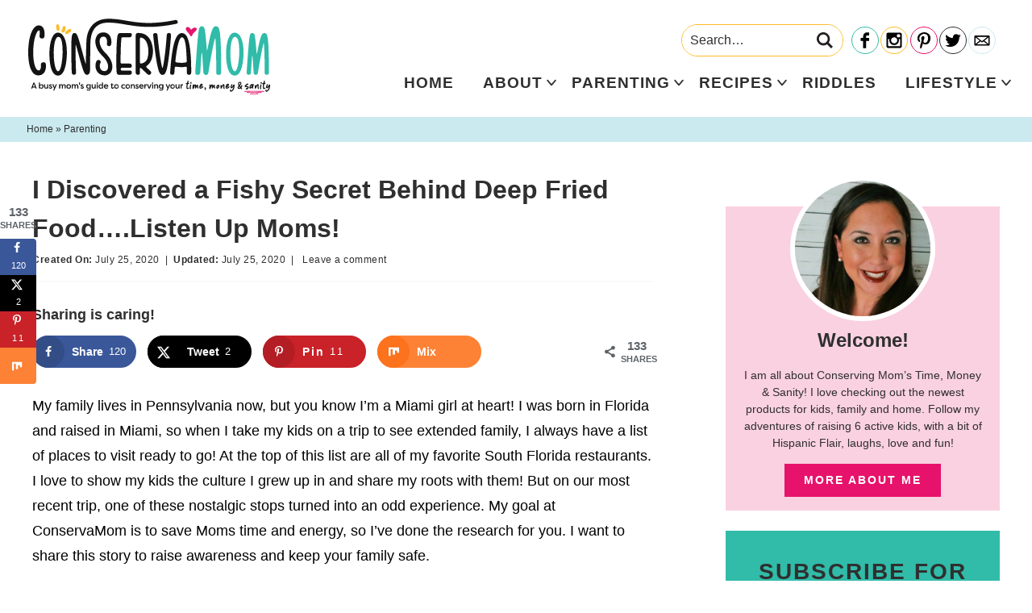

--- FILE ---
content_type: text/html; charset=UTF-8
request_url: https://conservamome.com/i-discovered-a-fishy-secret-behind-deep-fried-food-listen-up-moms/
body_size: 25475
content:
<!DOCTYPE html>
<html lang="en-US">
<head >
<meta charset="UTF-8" />
<meta name="viewport" content="width=device-width, initial-scale=1" />
<meta name='robots' content='index, follow, max-image-preview:large, max-snippet:-1, max-video-preview:-1' />

	<!-- This site is optimized with the Yoast SEO Premium plugin v26.7 (Yoast SEO v26.7) - https://yoast.com/wordpress/plugins/seo/ -->
	<title>I Discovered a Fishy Secret Behind Deep Fried Food....Listen Up Moms! - ConservaMom</title>
	<meta name="description" content="As delicious as fried food may be there are some health risks involved. Find out a fishy secret behind deep fried food I discovered on a trip to a restaurant." />
	<link rel="canonical" href="https://conservamome.com/i-discovered-a-fishy-secret-behind-deep-fried-food-listen-up-moms/" />
	<meta name="author" content="ConservaMom" />
	<meta name="twitter:label1" content="Written by" />
	<meta name="twitter:data1" content="ConservaMom" />
	<meta name="twitter:label2" content="Est. reading time" />
	<meta name="twitter:data2" content="4 minutes" />
	<script type="application/ld+json" class="yoast-schema-graph">{"@context":"https://schema.org","@graph":[{"@type":"Article","@id":"https://conservamome.com/i-discovered-a-fishy-secret-behind-deep-fried-food-listen-up-moms/#article","isPartOf":{"@id":"https://conservamome.com/i-discovered-a-fishy-secret-behind-deep-fried-food-listen-up-moms/"},"author":{"name":"ConservaMom","@id":"https://conservamome.com/#/schema/person/d322e8ee08e416a43a5c49696488df26"},"headline":"I Discovered a Fishy Secret Behind Deep Fried Food&#8230;.Listen Up Moms!","datePublished":"2020-07-25T14:30:38+00:00","mainEntityOfPage":{"@id":"https://conservamome.com/i-discovered-a-fishy-secret-behind-deep-fried-food-listen-up-moms/"},"wordCount":887,"commentCount":0,"publisher":{"@id":"https://conservamome.com/#/schema/person/d322e8ee08e416a43a5c49696488df26"},"image":{"@id":"https://conservamome.com/i-discovered-a-fishy-secret-behind-deep-fried-food-listen-up-moms/#primaryimage"},"thumbnailUrl":"https://conservamome.com/wp-content/uploads/2020/07/Deep-Fried-Food...-Listen-Up-Moms.jpg","keywords":["parenting"],"articleSection":["Parenting"],"inLanguage":"en-US","potentialAction":[{"@type":"CommentAction","name":"Comment","target":["https://conservamome.com/i-discovered-a-fishy-secret-behind-deep-fried-food-listen-up-moms/#respond"]}]},{"@type":"WebPage","@id":"https://conservamome.com/i-discovered-a-fishy-secret-behind-deep-fried-food-listen-up-moms/","url":"https://conservamome.com/i-discovered-a-fishy-secret-behind-deep-fried-food-listen-up-moms/","name":"I Discovered a Fishy Secret Behind Deep Fried Food....Listen Up Moms! - ConservaMom","isPartOf":{"@id":"https://conservamome.com/#website"},"primaryImageOfPage":{"@id":"https://conservamome.com/i-discovered-a-fishy-secret-behind-deep-fried-food-listen-up-moms/#primaryimage"},"image":{"@id":"https://conservamome.com/i-discovered-a-fishy-secret-behind-deep-fried-food-listen-up-moms/#primaryimage"},"thumbnailUrl":"https://conservamome.com/wp-content/uploads/2020/07/Deep-Fried-Food...-Listen-Up-Moms.jpg","datePublished":"2020-07-25T14:30:38+00:00","description":"As delicious as fried food may be there are some health risks involved. Find out a fishy secret behind deep fried food I discovered on a trip to a restaurant.","breadcrumb":{"@id":"https://conservamome.com/i-discovered-a-fishy-secret-behind-deep-fried-food-listen-up-moms/#breadcrumb"},"inLanguage":"en-US","potentialAction":[{"@type":"ReadAction","target":["https://conservamome.com/i-discovered-a-fishy-secret-behind-deep-fried-food-listen-up-moms/"]}]},{"@type":"ImageObject","inLanguage":"en-US","@id":"https://conservamome.com/i-discovered-a-fishy-secret-behind-deep-fried-food-listen-up-moms/#primaryimage","url":"https://conservamome.com/wp-content/uploads/2020/07/Deep-Fried-Food...-Listen-Up-Moms.jpg","contentUrl":"https://conservamome.com/wp-content/uploads/2020/07/Deep-Fried-Food...-Listen-Up-Moms.jpg","width":1000,"height":1500},{"@type":"BreadcrumbList","@id":"https://conservamome.com/i-discovered-a-fishy-secret-behind-deep-fried-food-listen-up-moms/#breadcrumb","itemListElement":[{"@type":"ListItem","position":1,"name":"Home","item":"https://conservamome.com/"},{"@type":"ListItem","position":2,"name":"I Discovered a Fishy Secret Behind Deep Fried Food&#8230;.Listen Up Moms!"}]},{"@type":"WebSite","@id":"https://conservamome.com/#website","url":"https://conservamome.com/","name":"ConservaMom","description":"A busy mom&#039;s guide to conserving your time, money &amp; sanity","publisher":{"@id":"https://conservamome.com/#/schema/person/d322e8ee08e416a43a5c49696488df26"},"potentialAction":[{"@type":"SearchAction","target":{"@type":"EntryPoint","urlTemplate":"https://conservamome.com/?s={search_term_string}"},"query-input":{"@type":"PropertyValueSpecification","valueRequired":true,"valueName":"search_term_string"}}],"inLanguage":"en-US"},{"@type":["Person","Organization"],"@id":"https://conservamome.com/#/schema/person/d322e8ee08e416a43a5c49696488df26","name":"ConservaMom","image":{"@type":"ImageObject","inLanguage":"en-US","@id":"https://conservamome.com/#/schema/person/image/","url":"https://conservamome.com/wp-content/uploads/2023/02/Conservamom-Logo-Final.png","contentUrl":"https://conservamome.com/wp-content/uploads/2023/02/Conservamom-Logo-Final.png","width":2560,"height":799,"caption":"ConservaMom"},"logo":{"@id":"https://conservamome.com/#/schema/person/image/"},"url":"https://conservamome.com/author/conservamom/"}]}</script>
	<!-- / Yoast SEO Premium plugin. -->


<!-- Hubbub v.2.28.0 https://morehubbub.com/ -->
<meta property="og:locale" content="en_US" />
<meta property="og:type" content="article" />
<meta property="og:title" content="I Discovered a Fishy Secret Behind Deep Fried Food....Listen Up Moms!" />
<meta property="og:description" content="As delicious as fried food may be there are some health risks involved. Find out a fishy secret behind deep fried food I discovered on a trip to a restaurant. " />
<meta property="og:url" content="https://conservamome.com/i-discovered-a-fishy-secret-behind-deep-fried-food-listen-up-moms/" />
<meta property="og:site_name" content="ConservaMom" />
<meta property="og:updated_time" content="2020-07-25T10:30:38+00:00" />
<meta property="article:published_time" content="2020-07-25T10:30:38+00:00" />
<meta property="article:modified_time" content="2020-07-25T10:30:38+00:00" />
<meta name="twitter:card" content="summary_large_image" />
<meta name="twitter:title" content="I Discovered a Fishy Secret Behind Deep Fried Food....Listen Up Moms!" />
<meta name="twitter:description" content="As delicious as fried food may be there are some health risks involved. Find out a fishy secret behind deep fried food I discovered on a trip to a restaurant. " />
<meta class="flipboard-article" content="As delicious as fried food may be there are some health risks involved. Find out a fishy secret behind deep fried food I discovered on a trip to a restaurant. " />
<meta property="og:image" content="https://conservamome.com/wp-content/uploads/2020/07/Deep-Fried-Food...-Listen-Up-Moms.jpg" />
<meta name="twitter:image" content="https://conservamome.com/wp-content/uploads/2020/07/Deep-Fried-Food...-Listen-Up-Moms.jpg" />
<meta property="og:image:width" content="1000" />
<meta property="og:image:height" content="1500" />
<!-- Hubbub v.2.28.0 https://morehubbub.com/ -->
<link rel='dns-prefetch' href='//scripts.mediavine.com' />
<link rel='dns-prefetch' href='//www.googletagmanager.com' />
<link href='https://fonts.gstatic.com' crossorigin rel='preconnect' />
<link rel="alternate" type="application/rss+xml" title="ConservaMom &raquo; Feed" href="https://conservamome.com/feed/" />
<link rel="alternate" type="application/rss+xml" title="ConservaMom &raquo; Comments Feed" href="https://conservamome.com/comments/feed/" />
<link rel="alternate" type="application/rss+xml" title="ConservaMom &raquo; I Discovered a Fishy Secret Behind Deep Fried Food&#8230;.Listen Up Moms! Comments Feed" href="https://conservamome.com/i-discovered-a-fishy-secret-behind-deep-fried-food-listen-up-moms/feed/" />
<link rel="alternate" type="application/rss+xml" title="ConservaMom &raquo; Stories Feed" href="https://conservamome.com/web-stories/feed/"><style id='wp-img-auto-sizes-contain-inline-css' type='text/css'>
img:is([sizes=auto i],[sizes^="auto," i]){contain-intrinsic-size:3000px 1500px}
/*# sourceURL=wp-img-auto-sizes-contain-inline-css */
</style>
<link rel='stylesheet' id='custom-design-by-pixelmedesigns-com-css' href='https://conservamome.com/wp-content/themes/pmd-conservamom/style.css?ver=1' type='text/css' media='all' />
<style id='wp-emoji-styles-inline-css' type='text/css'>

	img.wp-smiley, img.emoji {
		display: inline !important;
		border: none !important;
		box-shadow: none !important;
		height: 1em !important;
		width: 1em !important;
		margin: 0 0.07em !important;
		vertical-align: -0.1em !important;
		background: none !important;
		padding: 0 !important;
	}
/*# sourceURL=wp-emoji-styles-inline-css */
</style>
<style id='wp-block-library-inline-css' type='text/css'>
:root{--wp-block-synced-color:#7a00df;--wp-block-synced-color--rgb:122,0,223;--wp-bound-block-color:var(--wp-block-synced-color);--wp-editor-canvas-background:#ddd;--wp-admin-theme-color:#007cba;--wp-admin-theme-color--rgb:0,124,186;--wp-admin-theme-color-darker-10:#006ba1;--wp-admin-theme-color-darker-10--rgb:0,107,160.5;--wp-admin-theme-color-darker-20:#005a87;--wp-admin-theme-color-darker-20--rgb:0,90,135;--wp-admin-border-width-focus:2px}@media (min-resolution:192dpi){:root{--wp-admin-border-width-focus:1.5px}}.wp-element-button{cursor:pointer}:root .has-very-light-gray-background-color{background-color:#eee}:root .has-very-dark-gray-background-color{background-color:#313131}:root .has-very-light-gray-color{color:#eee}:root .has-very-dark-gray-color{color:#313131}:root .has-vivid-green-cyan-to-vivid-cyan-blue-gradient-background{background:linear-gradient(135deg,#00d084,#0693e3)}:root .has-purple-crush-gradient-background{background:linear-gradient(135deg,#34e2e4,#4721fb 50%,#ab1dfe)}:root .has-hazy-dawn-gradient-background{background:linear-gradient(135deg,#faaca8,#dad0ec)}:root .has-subdued-olive-gradient-background{background:linear-gradient(135deg,#fafae1,#67a671)}:root .has-atomic-cream-gradient-background{background:linear-gradient(135deg,#fdd79a,#004a59)}:root .has-nightshade-gradient-background{background:linear-gradient(135deg,#330968,#31cdcf)}:root .has-midnight-gradient-background{background:linear-gradient(135deg,#020381,#2874fc)}:root{--wp--preset--font-size--normal:16px;--wp--preset--font-size--huge:42px}.has-regular-font-size{font-size:1em}.has-larger-font-size{font-size:2.625em}.has-normal-font-size{font-size:var(--wp--preset--font-size--normal)}.has-huge-font-size{font-size:var(--wp--preset--font-size--huge)}.has-text-align-center{text-align:center}.has-text-align-left{text-align:left}.has-text-align-right{text-align:right}.has-fit-text{white-space:nowrap!important}#end-resizable-editor-section{display:none}.aligncenter{clear:both}.items-justified-left{justify-content:flex-start}.items-justified-center{justify-content:center}.items-justified-right{justify-content:flex-end}.items-justified-space-between{justify-content:space-between}.screen-reader-text{border:0;clip-path:inset(50%);height:1px;margin:-1px;overflow:hidden;padding:0;position:absolute;width:1px;word-wrap:normal!important}.screen-reader-text:focus{background-color:#ddd;clip-path:none;color:#444;display:block;font-size:1em;height:auto;left:5px;line-height:normal;padding:15px 23px 14px;text-decoration:none;top:5px;width:auto;z-index:100000}html :where(.has-border-color){border-style:solid}html :where([style*=border-top-color]){border-top-style:solid}html :where([style*=border-right-color]){border-right-style:solid}html :where([style*=border-bottom-color]){border-bottom-style:solid}html :where([style*=border-left-color]){border-left-style:solid}html :where([style*=border-width]){border-style:solid}html :where([style*=border-top-width]){border-top-style:solid}html :where([style*=border-right-width]){border-right-style:solid}html :where([style*=border-bottom-width]){border-bottom-style:solid}html :where([style*=border-left-width]){border-left-style:solid}html :where(img[class*=wp-image-]){height:auto;max-width:100%}:where(figure){margin:0 0 1em}html :where(.is-position-sticky){--wp-admin--admin-bar--position-offset:var(--wp-admin--admin-bar--height,0px)}@media screen and (max-width:600px){html :where(.is-position-sticky){--wp-admin--admin-bar--position-offset:0px}}

/*# sourceURL=wp-block-library-inline-css */
</style><style id='global-styles-inline-css' type='text/css'>
:root{--wp--preset--aspect-ratio--square: 1;--wp--preset--aspect-ratio--4-3: 4/3;--wp--preset--aspect-ratio--3-4: 3/4;--wp--preset--aspect-ratio--3-2: 3/2;--wp--preset--aspect-ratio--2-3: 2/3;--wp--preset--aspect-ratio--16-9: 16/9;--wp--preset--aspect-ratio--9-16: 9/16;--wp--preset--color--black: #2f2f2f;--wp--preset--color--cyan-bluish-gray: #abb8c3;--wp--preset--color--white: #ffffff;--wp--preset--color--pale-pink: #f78da7;--wp--preset--color--vivid-red: #cf2e2e;--wp--preset--color--luminous-vivid-orange: #ff6900;--wp--preset--color--luminous-vivid-amber: #fcb900;--wp--preset--color--light-green-cyan: #7bdcb5;--wp--preset--color--vivid-green-cyan: #00d084;--wp--preset--color--pale-cyan-blue: #8ed1fc;--wp--preset--color--vivid-cyan-blue: #0693e3;--wp--preset--color--vivid-purple: #9b51e0;--wp--preset--color--teal: #31bba9;--wp--preset--color--light-blue: #caeaef;--wp--preset--color--pink: #e7126b;--wp--preset--color--light-pink: #fad1e0;--wp--preset--color--yellow: #febb28;--wp--preset--gradient--vivid-cyan-blue-to-vivid-purple: linear-gradient(135deg,rgb(6,147,227) 0%,rgb(155,81,224) 100%);--wp--preset--gradient--light-green-cyan-to-vivid-green-cyan: linear-gradient(135deg,rgb(122,220,180) 0%,rgb(0,208,130) 100%);--wp--preset--gradient--luminous-vivid-amber-to-luminous-vivid-orange: linear-gradient(135deg,rgb(252,185,0) 0%,rgb(255,105,0) 100%);--wp--preset--gradient--luminous-vivid-orange-to-vivid-red: linear-gradient(135deg,rgb(255,105,0) 0%,rgb(207,46,46) 100%);--wp--preset--gradient--very-light-gray-to-cyan-bluish-gray: linear-gradient(135deg,rgb(238,238,238) 0%,rgb(169,184,195) 100%);--wp--preset--gradient--cool-to-warm-spectrum: linear-gradient(135deg,rgb(74,234,220) 0%,rgb(151,120,209) 20%,rgb(207,42,186) 40%,rgb(238,44,130) 60%,rgb(251,105,98) 80%,rgb(254,248,76) 100%);--wp--preset--gradient--blush-light-purple: linear-gradient(135deg,rgb(255,206,236) 0%,rgb(152,150,240) 100%);--wp--preset--gradient--blush-bordeaux: linear-gradient(135deg,rgb(254,205,165) 0%,rgb(254,45,45) 50%,rgb(107,0,62) 100%);--wp--preset--gradient--luminous-dusk: linear-gradient(135deg,rgb(255,203,112) 0%,rgb(199,81,192) 50%,rgb(65,88,208) 100%);--wp--preset--gradient--pale-ocean: linear-gradient(135deg,rgb(255,245,203) 0%,rgb(182,227,212) 50%,rgb(51,167,181) 100%);--wp--preset--gradient--electric-grass: linear-gradient(135deg,rgb(202,248,128) 0%,rgb(113,206,126) 100%);--wp--preset--gradient--midnight: linear-gradient(135deg,rgb(2,3,129) 0%,rgb(40,116,252) 100%);--wp--preset--font-size--small: 13px;--wp--preset--font-size--medium: 20px;--wp--preset--font-size--large: 36px;--wp--preset--font-size--x-large: 42px;--wp--preset--spacing--20: 0.44rem;--wp--preset--spacing--30: 0.67rem;--wp--preset--spacing--40: 1rem;--wp--preset--spacing--50: 1.5rem;--wp--preset--spacing--60: 2.25rem;--wp--preset--spacing--70: 3.38rem;--wp--preset--spacing--80: 5.06rem;--wp--preset--shadow--natural: 6px 6px 9px rgba(0, 0, 0, 0.2);--wp--preset--shadow--deep: 12px 12px 50px rgba(0, 0, 0, 0.4);--wp--preset--shadow--sharp: 6px 6px 0px rgba(0, 0, 0, 0.2);--wp--preset--shadow--outlined: 6px 6px 0px -3px rgb(255, 255, 255), 6px 6px rgb(0, 0, 0);--wp--preset--shadow--crisp: 6px 6px 0px rgb(0, 0, 0);}:where(.is-layout-flex){gap: 0.5em;}:where(.is-layout-grid){gap: 0.5em;}body .is-layout-flex{display: flex;}.is-layout-flex{flex-wrap: wrap;align-items: center;}.is-layout-flex > :is(*, div){margin: 0;}body .is-layout-grid{display: grid;}.is-layout-grid > :is(*, div){margin: 0;}:where(.wp-block-columns.is-layout-flex){gap: 2em;}:where(.wp-block-columns.is-layout-grid){gap: 2em;}:where(.wp-block-post-template.is-layout-flex){gap: 1.25em;}:where(.wp-block-post-template.is-layout-grid){gap: 1.25em;}.has-black-color{color: var(--wp--preset--color--black) !important;}.has-cyan-bluish-gray-color{color: var(--wp--preset--color--cyan-bluish-gray) !important;}.has-white-color{color: var(--wp--preset--color--white) !important;}.has-pale-pink-color{color: var(--wp--preset--color--pale-pink) !important;}.has-vivid-red-color{color: var(--wp--preset--color--vivid-red) !important;}.has-luminous-vivid-orange-color{color: var(--wp--preset--color--luminous-vivid-orange) !important;}.has-luminous-vivid-amber-color{color: var(--wp--preset--color--luminous-vivid-amber) !important;}.has-light-green-cyan-color{color: var(--wp--preset--color--light-green-cyan) !important;}.has-vivid-green-cyan-color{color: var(--wp--preset--color--vivid-green-cyan) !important;}.has-pale-cyan-blue-color{color: var(--wp--preset--color--pale-cyan-blue) !important;}.has-vivid-cyan-blue-color{color: var(--wp--preset--color--vivid-cyan-blue) !important;}.has-vivid-purple-color{color: var(--wp--preset--color--vivid-purple) !important;}.has-black-background-color{background-color: var(--wp--preset--color--black) !important;}.has-cyan-bluish-gray-background-color{background-color: var(--wp--preset--color--cyan-bluish-gray) !important;}.has-white-background-color{background-color: var(--wp--preset--color--white) !important;}.has-pale-pink-background-color{background-color: var(--wp--preset--color--pale-pink) !important;}.has-vivid-red-background-color{background-color: var(--wp--preset--color--vivid-red) !important;}.has-luminous-vivid-orange-background-color{background-color: var(--wp--preset--color--luminous-vivid-orange) !important;}.has-luminous-vivid-amber-background-color{background-color: var(--wp--preset--color--luminous-vivid-amber) !important;}.has-light-green-cyan-background-color{background-color: var(--wp--preset--color--light-green-cyan) !important;}.has-vivid-green-cyan-background-color{background-color: var(--wp--preset--color--vivid-green-cyan) !important;}.has-pale-cyan-blue-background-color{background-color: var(--wp--preset--color--pale-cyan-blue) !important;}.has-vivid-cyan-blue-background-color{background-color: var(--wp--preset--color--vivid-cyan-blue) !important;}.has-vivid-purple-background-color{background-color: var(--wp--preset--color--vivid-purple) !important;}.has-black-border-color{border-color: var(--wp--preset--color--black) !important;}.has-cyan-bluish-gray-border-color{border-color: var(--wp--preset--color--cyan-bluish-gray) !important;}.has-white-border-color{border-color: var(--wp--preset--color--white) !important;}.has-pale-pink-border-color{border-color: var(--wp--preset--color--pale-pink) !important;}.has-vivid-red-border-color{border-color: var(--wp--preset--color--vivid-red) !important;}.has-luminous-vivid-orange-border-color{border-color: var(--wp--preset--color--luminous-vivid-orange) !important;}.has-luminous-vivid-amber-border-color{border-color: var(--wp--preset--color--luminous-vivid-amber) !important;}.has-light-green-cyan-border-color{border-color: var(--wp--preset--color--light-green-cyan) !important;}.has-vivid-green-cyan-border-color{border-color: var(--wp--preset--color--vivid-green-cyan) !important;}.has-pale-cyan-blue-border-color{border-color: var(--wp--preset--color--pale-cyan-blue) !important;}.has-vivid-cyan-blue-border-color{border-color: var(--wp--preset--color--vivid-cyan-blue) !important;}.has-vivid-purple-border-color{border-color: var(--wp--preset--color--vivid-purple) !important;}.has-vivid-cyan-blue-to-vivid-purple-gradient-background{background: var(--wp--preset--gradient--vivid-cyan-blue-to-vivid-purple) !important;}.has-light-green-cyan-to-vivid-green-cyan-gradient-background{background: var(--wp--preset--gradient--light-green-cyan-to-vivid-green-cyan) !important;}.has-luminous-vivid-amber-to-luminous-vivid-orange-gradient-background{background: var(--wp--preset--gradient--luminous-vivid-amber-to-luminous-vivid-orange) !important;}.has-luminous-vivid-orange-to-vivid-red-gradient-background{background: var(--wp--preset--gradient--luminous-vivid-orange-to-vivid-red) !important;}.has-very-light-gray-to-cyan-bluish-gray-gradient-background{background: var(--wp--preset--gradient--very-light-gray-to-cyan-bluish-gray) !important;}.has-cool-to-warm-spectrum-gradient-background{background: var(--wp--preset--gradient--cool-to-warm-spectrum) !important;}.has-blush-light-purple-gradient-background{background: var(--wp--preset--gradient--blush-light-purple) !important;}.has-blush-bordeaux-gradient-background{background: var(--wp--preset--gradient--blush-bordeaux) !important;}.has-luminous-dusk-gradient-background{background: var(--wp--preset--gradient--luminous-dusk) !important;}.has-pale-ocean-gradient-background{background: var(--wp--preset--gradient--pale-ocean) !important;}.has-electric-grass-gradient-background{background: var(--wp--preset--gradient--electric-grass) !important;}.has-midnight-gradient-background{background: var(--wp--preset--gradient--midnight) !important;}.has-small-font-size{font-size: var(--wp--preset--font-size--small) !important;}.has-medium-font-size{font-size: var(--wp--preset--font-size--medium) !important;}.has-large-font-size{font-size: var(--wp--preset--font-size--large) !important;}.has-x-large-font-size{font-size: var(--wp--preset--font-size--x-large) !important;}
/*# sourceURL=global-styles-inline-css */
</style>

<style id='classic-theme-styles-inline-css' type='text/css'>
/*! This file is auto-generated */
.wp-block-button__link{color:#fff;background-color:#32373c;border-radius:9999px;box-shadow:none;text-decoration:none;padding:calc(.667em + 2px) calc(1.333em + 2px);font-size:1.125em}.wp-block-file__button{background:#32373c;color:#fff;text-decoration:none}
/*# sourceURL=/wp-includes/css/classic-themes.min.css */
</style>
<link rel='stylesheet' id='dpsp-frontend-style-pro-css' href='https://conservamome.com/wp-content/plugins/social-pug/assets/dist/style-frontend-pro.css?ver=2.28.0' type='text/css' media='all' />
<style id='dpsp-frontend-style-pro-inline-css' type='text/css'>

				@media screen and ( max-width : 720px ) {
					.dpsp-content-wrapper.dpsp-hide-on-mobile,
					.dpsp-share-text.dpsp-hide-on-mobile {
						display: none;
					}
					.dpsp-has-spacing .dpsp-networks-btns-wrapper li {
						margin:0 2% 10px 0;
					}
					.dpsp-network-btn.dpsp-has-label:not(.dpsp-has-count) {
						max-height: 40px;
						padding: 0;
						justify-content: center;
					}
					.dpsp-content-wrapper.dpsp-size-small .dpsp-network-btn.dpsp-has-label:not(.dpsp-has-count){
						max-height: 32px;
					}
					.dpsp-content-wrapper.dpsp-size-large .dpsp-network-btn.dpsp-has-label:not(.dpsp-has-count){
						max-height: 46px;
					}
				}
			
			@media screen and ( max-width : 720px ) {
				aside#dpsp-floating-sidebar.dpsp-hide-on-mobile.opened {
					display: none;
				}
			}
			
			@media screen and ( max-width : 720px ) {
				aside#dpsp-floating-sidebar.dpsp-hide-on-mobile.opened {
					display: none;
				}
			}
			
/*# sourceURL=dpsp-frontend-style-pro-inline-css */
</style>
<script type="text/javascript" async="async" fetchpriority="high" data-noptimize="1" data-cfasync="false" src="https://scripts.mediavine.com/tags/conservamom.js?ver=9378307ecf4d2d059c3ccb6fff9efad0" id="mv-script-wrapper-js"></script>

<!-- Google tag (gtag.js) snippet added by Site Kit -->
<!-- Google Analytics snippet added by Site Kit -->
<script type="text/javascript" src="https://www.googletagmanager.com/gtag/js?id=G-7MPGJDRXTV" id="google_gtagjs-js" async></script>
<script type="text/javascript" id="google_gtagjs-js-after">
/* <![CDATA[ */
window.dataLayer = window.dataLayer || [];function gtag(){dataLayer.push(arguments);}
gtag("set","linker",{"domains":["conservamome.com"]});
gtag("js", new Date());
gtag("set", "developer_id.dZTNiMT", true);
gtag("config", "G-7MPGJDRXTV");
//# sourceURL=google_gtagjs-js-after
/* ]]> */
</script>
<link rel="https://api.w.org/" href="https://conservamome.com/wp-json/" /><link rel="alternate" title="JSON" type="application/json" href="https://conservamome.com/wp-json/wp/v2/posts/35213" /><meta name="generator" content="Site Kit by Google 1.170.0" />		<style>
			:root {
				--mv-create-radius: 0;
			}
		</style>
	<!-- Global site tag (gtag.js) - Google Analytics -->
<script async src="https://www.googletagmanager.com/gtag/js?id=UA-27283024-1"></script>
<script>
  window.dataLayer = window.dataLayer || [];
  function gtag(){dataLayer.push(arguments);}
  gtag('js', new Date());

  gtag('config', 'UA-27283024-1');
</script>
<meta name="hubbub-info" description="Hubbub Pro 2.28.0">      <meta name="onesignal" content="wordpress-plugin"/>
            <script>

      window.OneSignalDeferred = window.OneSignalDeferred || [];

      OneSignalDeferred.push(function(OneSignal) {
        var oneSignal_options = {};
        window._oneSignalInitOptions = oneSignal_options;

        oneSignal_options['serviceWorkerParam'] = { scope: '/' };
oneSignal_options['serviceWorkerPath'] = 'OneSignalSDKWorker.js.php';

        OneSignal.Notifications.setDefaultUrl("https://conservamome.com");

        oneSignal_options['wordpress'] = true;
oneSignal_options['appId'] = '859f61e3-7fac-4263-937e-8cbe192d6efa';
oneSignal_options['allowLocalhostAsSecureOrigin'] = true;
oneSignal_options['welcomeNotification'] = { };
oneSignal_options['welcomeNotification']['title'] = "";
oneSignal_options['welcomeNotification']['message'] = "";
oneSignal_options['path'] = "https://conservamome.com/wp-content/plugins/onesignal-free-web-push-notifications/sdk_files/";
oneSignal_options['promptOptions'] = { };
oneSignal_options['promptOptions']['actionMessage'] = "Sign up to find out when I have a new blog post up!";
oneSignal_options['promptOptions']['acceptButtonText'] = "Yes Please!";
oneSignal_options['promptOptions']['cancelButtonText'] = "No thanks";
oneSignal_options['notifyButton'] = { };
oneSignal_options['notifyButton']['enable'] = true;
oneSignal_options['notifyButton']['position'] = 'bottom-right';
oneSignal_options['notifyButton']['theme'] = 'inverse';
oneSignal_options['notifyButton']['size'] = 'small';
oneSignal_options['notifyButton']['showCredit'] = true;
oneSignal_options['notifyButton']['text'] = {};
              OneSignal.init(window._oneSignalInitOptions);
              OneSignal.Slidedown.promptPush()      });

      function documentInitOneSignal() {
        var oneSignal_elements = document.getElementsByClassName("OneSignal-prompt");

        var oneSignalLinkClickHandler = function(event) { OneSignal.Notifications.requestPermission(); event.preventDefault(); };        for(var i = 0; i < oneSignal_elements.length; i++)
          oneSignal_elements[i].addEventListener('click', oneSignalLinkClickHandler, false);
      }

      if (document.readyState === 'complete') {
           documentInitOneSignal();
      }
      else {
           window.addEventListener("load", function(event){
               documentInitOneSignal();
          });
      }
    </script>
<link rel="icon" href="https://conservamome.com/wp-content/uploads/2021/12/cropped-favicon-32x32.png" sizes="32x32" />
<link rel="icon" href="https://conservamome.com/wp-content/uploads/2021/12/cropped-favicon-192x192.png" sizes="192x192" />
<link rel="apple-touch-icon" href="https://conservamome.com/wp-content/uploads/2021/12/cropped-favicon-180x180.png" />
<meta name="msapplication-TileImage" content="https://conservamome.com/wp-content/uploads/2021/12/cropped-favicon-270x270.png" />
<noscript><style id="rocket-lazyload-nojs-css">.rll-youtube-player, [data-lazy-src]{display:none !important;}</style></noscript></head>
<body data-rsssl=1 class="wp-singular post-template-default single single-post postid-35213 single-format-standard wp-embed-responsive wp-theme-genesis wp-child-theme-pmd-conservamom header-image header-full-width content-sidebar genesis-breadcrumbs-visible has-no-blocks has-grow-sidebar"><div class="site-container"><ul class="genesis-skip-link"><li><a href="#genesis-nav-primary" class="screen-reader-shortcut"> Skip to primary navigation</a></li><li><a href="#genesis-content" class="screen-reader-shortcut"> Skip to main content</a></li><li><a href="#genesis-sidebar-primary" class="screen-reader-shortcut"> Skip to primary sidebar</a></li></ul><div class="mobile-news">
      <a href="http://gem.godaddy.com/signups/a5f03447bb80413099744a71fe19a116/join" target="_blank" rel="nofollow noopener">
    <strong>Sign up </strong>
    for all the latest!    </a>
  </div>
<header class="site-header"><div class="wrap"><div class="title-area"><p class="site-title"><a href="https://conservamome.com/">ConservaMom</a></p><p class="site-description">A busy mom&#039;s guide to conserving your time, money &amp; sanity</p></div><div class="header-social">
            
<form role="search" method="get" class="search-form" action="https://conservamome.com/">
	<label>
		<span class="screen-reader-text">Search for</span>
		<input type="search" class="search-field" placeholder="Search&hellip;" value="" name="s" title="Search for" />
	</label>
	<button type="submit" class="search-submit"><svg class="svg-icon" width="16" height="16" aria-hidden="true" role="img" focusable="false" id="Layer_1" data-name="Layer 1" xmlns="http://www.w3.org/2000/svg" viewBox="0 0 37.99 37.99"><defs><style>.cls-1{fill:#231f20;}</style></defs><title>search</title><path class="cls-1" d="M38.84,35.13l-4,4L25.2,29.47a15.54,15.54,0,1,1,6.72-12.8,15.41,15.41,0,0,1-2.73,8.78ZM16.38,6.3A10.35,10.35,0,1,0,26.72,16.67,10.36,10.36,0,0,0,16.38,6.3Z" transform="translate(-0.84 -1.13)"/></svg></button>
</form>
	
 
    <ul id="social">
<li id="facebook"><a href="http://facebook.com/conservamom" target="_blank" aria-label="Facebook" rel="noopener"></a></li>
<li id="instagram"><a href="http://instagram.com/conservamome" target="_blank" aria-label="Instagram" rel="noopener"></a></li>
<li id="pinterest"><a href="http://pinterest.com/Conservamom" target="_blank" aria-label="Pinterest" rel="noopener"></a></li>
<li id="twitter"><a href="http://twitter.com/ConservamomE" target="_blank" aria-label="Twitter" rel="noopener"></a></li>
<li id="contact"><a href="https://conservamome.com/" target="_blank" aria-label="Contact" rel="noopener"></a></li>
</ul>
    </div>
<button class="menu-toggle"><svg class="svg-icon open" width="24" height="24" aria-hidden="true" role="img" focusable="false" xmlns="http://www.w3.org/2000/svg" viewBox="0 0 24 24"><path fill-rule="evenodd" d="M1.5,2.5 L22.5,2.5 C23.0522847,2.5 23.5,2.94771525 23.5,3.5 L23.5,4.5 C23.5,5.05228475 23.0522847,5.5 22.5,5.5 L1.5,5.5 C0.94771525,5.5 0.5,5.05228475 0.5,4.5 L0.5,3.5 C0.5,2.94771525 0.94771525,2.5 1.5,2.5 Z M1.5,10.5 L22.5,10.5 C23.0522847,10.5 23.5,10.9477153 23.5,11.5 L23.5,12.5 C23.5,13.0522847 23.0522847,13.5 22.5,13.5 L1.5,13.5 C0.94771525,13.5 0.5,13.0522847 0.5,12.5 L0.5,11.5 C0.5,10.9477153 0.94771525,10.5 1.5,10.5 Z M1.5,18.5 L22.5,18.5 C23.0522847,18.5 23.5,18.9477153 23.5,19.5 L23.5,20.5 C23.5,21.0522847 23.0522847,21.5 22.5,21.5 L1.5,21.5 C0.94771525,21.5 0.5,21.0522847 0.5,20.5 L0.5,19.5 C0.5,18.9477153 0.94771525,18.5 1.5,18.5 Z"/></svg><svg class="svg-icon close" width="24" height="24" aria-hidden="true" role="img" focusable="false" xmlns="http://www.w3.org/2000/svg" viewBox="0 0 24 24"><path fill-rule="evenodd" d="M14.2989722,12.176322 C14.2519553,12.1294237 14.2255314,12.0657448 14.2255314,11.9993367 C14.2255314,11.9329286 14.2519553,11.8692496 14.2989722,11.8223514 L23.561202,2.56112153 C24.1468512,1.97464389 24.1461797,1.0244473 23.5597021,0.438798032 C22.9732245,-0.146851237 22.0230279,-0.14617973 21.4373786,0.440297885 L12.1761487,9.6975281 C12.1292505,9.74454504 12.0655715,9.77096888 11.9991634,9.77096888 C11.9327553,9.77096888 11.8690764,9.74454504 11.8221782,9.6975281 L2.56094827,0.440297885 C1.97529899,-0.145627512 1.02555007,-0.145851351 0.439624669,0.439797926 C-0.146300728,1.0254472 -0.146524567,1.97519613 0.439124711,2.56112153 L9.69935467,11.8223514 C9.74637162,11.8692496 9.77279546,11.9329286 9.77279546,11.9993367 C9.77279546,12.0657448 9.74637162,12.1294237 9.69935467,12.176322 L0.439124711,21.4385518 C0.0602760557,21.817579 -0.0875858948,22.369928 0.0512370248,22.8875342 C0.190059944,23.4051404 0.59447723,23.8093671 1.1121488,23.9479461 C1.62982038,24.086525 2.18209962,23.9384027 2.56094827,23.5593754 L11.8221782,14.2971456 C11.8690764,14.2501287 11.9327553,14.2237048 11.9991634,14.2237048 C12.0655715,14.2237048 12.1292505,14.2501287 12.1761487,14.2971456 L21.4373786,23.5593754 C22.0230279,24.1453008 22.9727768,24.1455246 23.5587022,23.5598754 C24.1446276,22.9742261 24.1448514,22.0244772 23.5592022,21.4385518 L14.2989722,12.176322 Z"/></svg><span class="screen-reader-text">Menu</span></button><button class="search-toggle"><svg class="svg-icon open" width="24" height="24" aria-hidden="true" role="img" focusable="false" id="Layer_1" data-name="Layer 1" xmlns="http://www.w3.org/2000/svg" viewBox="0 0 37.99 37.99"><defs><style>.cls-1{fill:#231f20;}</style></defs><title>search</title><path class="cls-1" d="M38.84,35.13l-4,4L25.2,29.47a15.54,15.54,0,1,1,6.72-12.8,15.41,15.41,0,0,1-2.73,8.78ZM16.38,6.3A10.35,10.35,0,1,0,26.72,16.67,10.36,10.36,0,0,0,16.38,6.3Z" transform="translate(-0.84 -1.13)"/></svg><svg class="svg-icon close" width="24" height="24" aria-hidden="true" role="img" focusable="false" xmlns="http://www.w3.org/2000/svg" viewBox="0 0 24 24"><path fill-rule="evenodd" d="M14.2989722,12.176322 C14.2519553,12.1294237 14.2255314,12.0657448 14.2255314,11.9993367 C14.2255314,11.9329286 14.2519553,11.8692496 14.2989722,11.8223514 L23.561202,2.56112153 C24.1468512,1.97464389 24.1461797,1.0244473 23.5597021,0.438798032 C22.9732245,-0.146851237 22.0230279,-0.14617973 21.4373786,0.440297885 L12.1761487,9.6975281 C12.1292505,9.74454504 12.0655715,9.77096888 11.9991634,9.77096888 C11.9327553,9.77096888 11.8690764,9.74454504 11.8221782,9.6975281 L2.56094827,0.440297885 C1.97529899,-0.145627512 1.02555007,-0.145851351 0.439624669,0.439797926 C-0.146300728,1.0254472 -0.146524567,1.97519613 0.439124711,2.56112153 L9.69935467,11.8223514 C9.74637162,11.8692496 9.77279546,11.9329286 9.77279546,11.9993367 C9.77279546,12.0657448 9.74637162,12.1294237 9.69935467,12.176322 L0.439124711,21.4385518 C0.0602760557,21.817579 -0.0875858948,22.369928 0.0512370248,22.8875342 C0.190059944,23.4051404 0.59447723,23.8093671 1.1121488,23.9479461 C1.62982038,24.086525 2.18209962,23.9384027 2.56094827,23.5593754 L11.8221782,14.2971456 C11.8690764,14.2501287 11.9327553,14.2237048 11.9991634,14.2237048 C12.0655715,14.2237048 12.1292505,14.2501287 12.1761487,14.2971456 L21.4373786,23.5593754 C22.0230279,24.1453008 22.9727768,24.1455246 23.5587022,23.5598754 C24.1446276,22.9742261 24.1448514,22.0244772 23.5592022,21.4385518 L14.2989722,12.176322 Z"/></svg><span class="screen-reader-text">Search</span></button><nav class="nav-menu" role="navigation"><div class="nav-primary"><ul id="primary-menu" class="menu"><li id="menu-item-11678" class="menu-item menu-item-type-custom menu-item-object-custom menu-item-home menu-item-11678"><a href="https://conservamome.com/">Home</a></li>
<li id="menu-item-11679" class="menu-item menu-item-type-post_type menu-item-object-page menu-item-has-children menu-item-11679"><a href="https://conservamome.com/who-am-i/">About</a><button class="submenu-expand" tabindex="-1"><svg class="svg-icon" width="8" height="8" aria-hidden="true" role="img" focusable="false" xmlns="http://www.w3.org/2000/svg" viewBox="0 0 24 24"><path fill-rule="evenodd" d="M11.9932649,19.500812 C11.3580307,19.501631 10.7532316,19.2174209 10.3334249,18.720812 L0.91486487,7.56881201 C0.295732764,6.80022105 0.378869031,5.6573388 1.10211237,4.99470263 C1.82535571,4.33206645 2.92415989,4.39205385 3.57694487,5.12981201 L11.8127849,14.881812 C11.8583553,14.9359668 11.9241311,14.9670212 11.9932649,14.9670212 C12.0623986,14.9670212 12.1281745,14.9359668 12.1737449,14.881812 L20.4095849,5.12981201 C20.8230992,4.61647509 21.4710943,4.37671194 22.1028228,4.50330101 C22.7345513,4.62989008 23.2509019,5.10297096 23.4520682,5.73948081 C23.6532345,6.37599067 23.5076557,7.07606812 23.0716649,7.56881201 L13.6559849,18.716812 C13.2354593,19.214623 12.6298404,19.5001823 11.9932649,19.500812 Z"/></svg></button>
<ul class="sub-menu">
	<li id="menu-item-11538" class="menu-item menu-item-type-post_type menu-item-object-page menu-item-11538"><a href="https://conservamome.com/disclosure-pr-friendly/">PR/Media Kit</a></li>
	<li id="menu-item-29478" class="menu-item menu-item-type-post_type menu-item-object-page menu-item-29478"><a href="https://conservamome.com/privacy-policy/">Privacy Policy</a></li>
	<li id="menu-item-32604" class="menu-item menu-item-type-post_type menu-item-object-page menu-item-32604"><a href="https://conservamome.com/who-am-i/other-policies/">Other Policies</a></li>
</ul>
</li>
<li id="menu-item-11695" class="menu-item menu-item-type-taxonomy menu-item-object-category current-post-ancestor current-menu-parent current-post-parent menu-item-has-children menu-item-11695"><a href="https://conservamome.com/category/parenting-2/">Parenting</a><button class="submenu-expand" tabindex="-1"><svg class="svg-icon" width="8" height="8" aria-hidden="true" role="img" focusable="false" xmlns="http://www.w3.org/2000/svg" viewBox="0 0 24 24"><path fill-rule="evenodd" d="M11.9932649,19.500812 C11.3580307,19.501631 10.7532316,19.2174209 10.3334249,18.720812 L0.91486487,7.56881201 C0.295732764,6.80022105 0.378869031,5.6573388 1.10211237,4.99470263 C1.82535571,4.33206645 2.92415989,4.39205385 3.57694487,5.12981201 L11.8127849,14.881812 C11.8583553,14.9359668 11.9241311,14.9670212 11.9932649,14.9670212 C12.0623986,14.9670212 12.1281745,14.9359668 12.1737449,14.881812 L20.4095849,5.12981201 C20.8230992,4.61647509 21.4710943,4.37671194 22.1028228,4.50330101 C22.7345513,4.62989008 23.2509019,5.10297096 23.4520682,5.73948081 C23.6532345,6.37599067 23.5076557,7.07606812 23.0716649,7.56881201 L13.6559849,18.716812 C13.2354593,19.214623 12.6298404,19.5001823 11.9932649,19.500812 Z"/></svg></button>
<ul class="sub-menu">
	<li id="menu-item-47621" class="menu-item menu-item-type-taxonomy menu-item-object-category menu-item-has-children menu-item-47621"><a href="https://conservamome.com/category/crafts/kid-crafts/">Crafts for Kids</a><button class="submenu-expand" tabindex="-1"><svg class="svg-icon" width="8" height="8" aria-hidden="true" role="img" focusable="false" xmlns="http://www.w3.org/2000/svg" viewBox="0 0 24 24"><path fill-rule="evenodd" d="M11.9932649,19.500812 C11.3580307,19.501631 10.7532316,19.2174209 10.3334249,18.720812 L0.91486487,7.56881201 C0.295732764,6.80022105 0.378869031,5.6573388 1.10211237,4.99470263 C1.82535571,4.33206645 2.92415989,4.39205385 3.57694487,5.12981201 L11.8127849,14.881812 C11.8583553,14.9359668 11.9241311,14.9670212 11.9932649,14.9670212 C12.0623986,14.9670212 12.1281745,14.9359668 12.1737449,14.881812 L20.4095849,5.12981201 C20.8230992,4.61647509 21.4710943,4.37671194 22.1028228,4.50330101 C22.7345513,4.62989008 23.2509019,5.10297096 23.4520682,5.73948081 C23.6532345,6.37599067 23.5076557,7.07606812 23.0716649,7.56881201 L13.6559849,18.716812 C13.2354593,19.214623 12.6298404,19.5001823 11.9932649,19.500812 Z"/></svg></button>
	<ul class="sub-menu">
		<li id="menu-item-52187" class="menu-item menu-item-type-taxonomy menu-item-object-category menu-item-52187"><a href="https://conservamome.com/category/preschool-crafts/">Preschool Crafts</a></li>
		<li id="menu-item-52190" class="menu-item menu-item-type-taxonomy menu-item-object-category menu-item-52190"><a href="https://conservamome.com/category/crafts/kid-crafts/toilet-paper-roll-craft/">Toilet paper roll craft</a></li>
		<li id="menu-item-52188" class="menu-item menu-item-type-taxonomy menu-item-object-category menu-item-52188"><a href="https://conservamome.com/category/printables/">Printables</a></li>
	</ul>
</li>
	<li id="menu-item-11696" class="menu-item menu-item-type-taxonomy menu-item-object-category menu-item-11696"><a href="https://conservamome.com/category/parenting-2/pregnancy/">Pregnancy</a></li>
	<li id="menu-item-11683" class="menu-item menu-item-type-taxonomy menu-item-object-category menu-item-has-children menu-item-11683"><a href="https://conservamome.com/category/baby-tips/">Baby Tips</a><button class="submenu-expand" tabindex="-1"><svg class="svg-icon" width="8" height="8" aria-hidden="true" role="img" focusable="false" xmlns="http://www.w3.org/2000/svg" viewBox="0 0 24 24"><path fill-rule="evenodd" d="M11.9932649,19.500812 C11.3580307,19.501631 10.7532316,19.2174209 10.3334249,18.720812 L0.91486487,7.56881201 C0.295732764,6.80022105 0.378869031,5.6573388 1.10211237,4.99470263 C1.82535571,4.33206645 2.92415989,4.39205385 3.57694487,5.12981201 L11.8127849,14.881812 C11.8583553,14.9359668 11.9241311,14.9670212 11.9932649,14.9670212 C12.0623986,14.9670212 12.1281745,14.9359668 12.1737449,14.881812 L20.4095849,5.12981201 C20.8230992,4.61647509 21.4710943,4.37671194 22.1028228,4.50330101 C22.7345513,4.62989008 23.2509019,5.10297096 23.4520682,5.73948081 C23.6532345,6.37599067 23.5076557,7.07606812 23.0716649,7.56881201 L13.6559849,18.716812 C13.2354593,19.214623 12.6298404,19.5001823 11.9932649,19.500812 Z"/></svg></button>
	<ul class="sub-menu">
		<li id="menu-item-11685" class="menu-item menu-item-type-taxonomy menu-item-object-category menu-item-11685"><a href="https://conservamome.com/category/breastfeeding/">breastfeeding</a></li>
	</ul>
</li>
	<li id="menu-item-56558" class="menu-item menu-item-type-taxonomy menu-item-object-category menu-item-56558"><a href="https://conservamome.com/category/toddler/">Toddler</a></li>
	<li id="menu-item-29782" class="menu-item menu-item-type-taxonomy menu-item-object-category menu-item-has-children menu-item-29782"><a href="https://conservamome.com/category/preschool/">Preschool</a><button class="submenu-expand" tabindex="-1"><svg class="svg-icon" width="8" height="8" aria-hidden="true" role="img" focusable="false" xmlns="http://www.w3.org/2000/svg" viewBox="0 0 24 24"><path fill-rule="evenodd" d="M11.9932649,19.500812 C11.3580307,19.501631 10.7532316,19.2174209 10.3334249,18.720812 L0.91486487,7.56881201 C0.295732764,6.80022105 0.378869031,5.6573388 1.10211237,4.99470263 C1.82535571,4.33206645 2.92415989,4.39205385 3.57694487,5.12981201 L11.8127849,14.881812 C11.8583553,14.9359668 11.9241311,14.9670212 11.9932649,14.9670212 C12.0623986,14.9670212 12.1281745,14.9359668 12.1737449,14.881812 L20.4095849,5.12981201 C20.8230992,4.61647509 21.4710943,4.37671194 22.1028228,4.50330101 C22.7345513,4.62989008 23.2509019,5.10297096 23.4520682,5.73948081 C23.6532345,6.37599067 23.5076557,7.07606812 23.0716649,7.56881201 L13.6559849,18.716812 C13.2354593,19.214623 12.6298404,19.5001823 11.9932649,19.500812 Z"/></svg></button>
	<ul class="sub-menu">
		<li id="menu-item-52189" class="menu-item menu-item-type-taxonomy menu-item-object-category menu-item-52189"><a href="https://conservamome.com/category/sensory-play/">Sensory Play</a></li>
	</ul>
</li>
	<li id="menu-item-11680" class="menu-item menu-item-type-taxonomy menu-item-object-category menu-item-has-children menu-item-11680"><a href="https://conservamome.com/category/kids-2/">School Years</a><button class="submenu-expand" tabindex="-1"><svg class="svg-icon" width="8" height="8" aria-hidden="true" role="img" focusable="false" xmlns="http://www.w3.org/2000/svg" viewBox="0 0 24 24"><path fill-rule="evenodd" d="M11.9932649,19.500812 C11.3580307,19.501631 10.7532316,19.2174209 10.3334249,18.720812 L0.91486487,7.56881201 C0.295732764,6.80022105 0.378869031,5.6573388 1.10211237,4.99470263 C1.82535571,4.33206645 2.92415989,4.39205385 3.57694487,5.12981201 L11.8127849,14.881812 C11.8583553,14.9359668 11.9241311,14.9670212 11.9932649,14.9670212 C12.0623986,14.9670212 12.1281745,14.9359668 12.1737449,14.881812 L20.4095849,5.12981201 C20.8230992,4.61647509 21.4710943,4.37671194 22.1028228,4.50330101 C22.7345513,4.62989008 23.2509019,5.10297096 23.4520682,5.73948081 C23.6532345,6.37599067 23.5076557,7.07606812 23.0716649,7.56881201 L13.6559849,18.716812 C13.2354593,19.214623 12.6298404,19.5001823 11.9932649,19.500812 Z"/></svg></button>
	<ul class="sub-menu">
		<li id="menu-item-11688" class="menu-item menu-item-type-taxonomy menu-item-object-category menu-item-has-children menu-item-11688"><a href="https://conservamome.com/category/education-2/">Education</a><button class="submenu-expand" tabindex="-1"><svg class="svg-icon" width="8" height="8" aria-hidden="true" role="img" focusable="false" xmlns="http://www.w3.org/2000/svg" viewBox="0 0 24 24"><path fill-rule="evenodd" d="M11.9932649,19.500812 C11.3580307,19.501631 10.7532316,19.2174209 10.3334249,18.720812 L0.91486487,7.56881201 C0.295732764,6.80022105 0.378869031,5.6573388 1.10211237,4.99470263 C1.82535571,4.33206645 2.92415989,4.39205385 3.57694487,5.12981201 L11.8127849,14.881812 C11.8583553,14.9359668 11.9241311,14.9670212 11.9932649,14.9670212 C12.0623986,14.9670212 12.1281745,14.9359668 12.1737449,14.881812 L20.4095849,5.12981201 C20.8230992,4.61647509 21.4710943,4.37671194 22.1028228,4.50330101 C22.7345513,4.62989008 23.2509019,5.10297096 23.4520682,5.73948081 C23.6532345,6.37599067 23.5076557,7.07606812 23.0716649,7.56881201 L13.6559849,18.716812 C13.2354593,19.214623 12.6298404,19.5001823 11.9932649,19.500812 Z"/></svg></button>
		<ul class="sub-menu">
			<li id="menu-item-11690" class="menu-item menu-item-type-taxonomy menu-item-object-category menu-item-11690"><a href="https://conservamome.com/category/home-schooling/">Home Schooling</a></li>
		</ul>
</li>
		<li id="menu-item-11693" class="menu-item menu-item-type-taxonomy menu-item-object-category menu-item-11693"><a href="https://conservamome.com/category/kids-fashion/">kids fashion</a></li>
		<li id="menu-item-11689" class="menu-item menu-item-type-taxonomy menu-item-object-category menu-item-11689"><a href="https://conservamome.com/category/family-fun/">Family Fun</a></li>
		<li id="menu-item-11698" class="menu-item menu-item-type-taxonomy menu-item-object-category menu-item-11698"><a href="https://conservamome.com/category/toy-reviews/">Toy Reviews</a></li>
	</ul>
</li>
	<li id="menu-item-49699" class="menu-item menu-item-type-taxonomy menu-item-object-category menu-item-49699"><a href="https://conservamome.com/category/teen-years/">Teen Years</a></li>
</ul>
</li>
<li id="menu-item-18533" class="menu-item menu-item-type-taxonomy menu-item-object-category menu-item-has-children menu-item-18533"><a href="https://conservamome.com/category/recipe/">Recipes</a><button class="submenu-expand" tabindex="-1"><svg class="svg-icon" width="8" height="8" aria-hidden="true" role="img" focusable="false" xmlns="http://www.w3.org/2000/svg" viewBox="0 0 24 24"><path fill-rule="evenodd" d="M11.9932649,19.500812 C11.3580307,19.501631 10.7532316,19.2174209 10.3334249,18.720812 L0.91486487,7.56881201 C0.295732764,6.80022105 0.378869031,5.6573388 1.10211237,4.99470263 C1.82535571,4.33206645 2.92415989,4.39205385 3.57694487,5.12981201 L11.8127849,14.881812 C11.8583553,14.9359668 11.9241311,14.9670212 11.9932649,14.9670212 C12.0623986,14.9670212 12.1281745,14.9359668 12.1737449,14.881812 L20.4095849,5.12981201 C20.8230992,4.61647509 21.4710943,4.37671194 22.1028228,4.50330101 C22.7345513,4.62989008 23.2509019,5.10297096 23.4520682,5.73948081 C23.6532345,6.37599067 23.5076557,7.07606812 23.0716649,7.56881201 L13.6559849,18.716812 C13.2354593,19.214623 12.6298404,19.5001823 11.9932649,19.500812 Z"/></svg></button>
<ul class="sub-menu">
	<li id="menu-item-18534" class="menu-item menu-item-type-taxonomy menu-item-object-category menu-item-18534"><a href="https://conservamome.com/category/recipe/breakfast/">Breakfast</a></li>
	<li id="menu-item-18562" class="menu-item menu-item-type-taxonomy menu-item-object-category menu-item-18562"><a href="https://conservamome.com/category/snacks/">Snacks</a></li>
	<li id="menu-item-22012" class="menu-item menu-item-type-taxonomy menu-item-object-category menu-item-22012"><a href="https://conservamome.com/category/recipe/appetizers/">Appetizers</a></li>
	<li id="menu-item-41830" class="menu-item menu-item-type-taxonomy menu-item-object-category menu-item-41830"><a href="https://conservamome.com/category/recipe/cocktails/">Cocktails</a></li>
	<li id="menu-item-18554" class="menu-item menu-item-type-taxonomy menu-item-object-category menu-item-18554"><a href="https://conservamome.com/category/easy-meal-ideas/">Easy Meal Ideas</a></li>
	<li id="menu-item-18536" class="menu-item menu-item-type-taxonomy menu-item-object-category menu-item-18536"><a href="https://conservamome.com/category/recipe/dinner-ideas/">Dinner ideas</a></li>
	<li id="menu-item-18535" class="menu-item menu-item-type-taxonomy menu-item-object-category menu-item-18535"><a href="https://conservamome.com/category/recipe/dessert/">Dessert</a></li>
	<li id="menu-item-18561" class="menu-item menu-item-type-taxonomy menu-item-object-category menu-item-18561"><a href="https://conservamome.com/category/party-food/">Party Food</a></li>
	<li id="menu-item-11692" class="menu-item menu-item-type-taxonomy menu-item-object-category menu-item-11692"><a href="https://conservamome.com/category/kid-treats/">Kid treats</a></li>
	<li id="menu-item-41831" class="menu-item menu-item-type-taxonomy menu-item-object-category menu-item-41831"><a href="https://conservamome.com/category/fun-foods/">Fun Foods</a></li>
</ul>
</li>
<li id="menu-item-34505" class="menu-item menu-item-type-taxonomy menu-item-object-category menu-item-34505"><a href="https://conservamome.com/category/riddle-2/">Riddles</a></li>
<li id="menu-item-17704" class="menu-item menu-item-type-taxonomy menu-item-object-category menu-item-has-children menu-item-17704"><a href="https://conservamome.com/category/lifestyle/">Lifestyle</a><button class="submenu-expand" tabindex="-1"><svg class="svg-icon" width="8" height="8" aria-hidden="true" role="img" focusable="false" xmlns="http://www.w3.org/2000/svg" viewBox="0 0 24 24"><path fill-rule="evenodd" d="M11.9932649,19.500812 C11.3580307,19.501631 10.7532316,19.2174209 10.3334249,18.720812 L0.91486487,7.56881201 C0.295732764,6.80022105 0.378869031,5.6573388 1.10211237,4.99470263 C1.82535571,4.33206645 2.92415989,4.39205385 3.57694487,5.12981201 L11.8127849,14.881812 C11.8583553,14.9359668 11.9241311,14.9670212 11.9932649,14.9670212 C12.0623986,14.9670212 12.1281745,14.9359668 12.1737449,14.881812 L20.4095849,5.12981201 C20.8230992,4.61647509 21.4710943,4.37671194 22.1028228,4.50330101 C22.7345513,4.62989008 23.2509019,5.10297096 23.4520682,5.73948081 C23.6532345,6.37599067 23.5076557,7.07606812 23.0716649,7.56881201 L13.6559849,18.716812 C13.2354593,19.214623 12.6298404,19.5001823 11.9932649,19.500812 Z"/></svg></button>
<ul class="sub-menu">
	<li id="menu-item-43307" class="menu-item menu-item-type-taxonomy menu-item-object-category menu-item-has-children menu-item-43307"><a href="https://conservamome.com/category/lifestyle/home/">Home</a><button class="submenu-expand" tabindex="-1"><svg class="svg-icon" width="8" height="8" aria-hidden="true" role="img" focusable="false" xmlns="http://www.w3.org/2000/svg" viewBox="0 0 24 24"><path fill-rule="evenodd" d="M11.9932649,19.500812 C11.3580307,19.501631 10.7532316,19.2174209 10.3334249,18.720812 L0.91486487,7.56881201 C0.295732764,6.80022105 0.378869031,5.6573388 1.10211237,4.99470263 C1.82535571,4.33206645 2.92415989,4.39205385 3.57694487,5.12981201 L11.8127849,14.881812 C11.8583553,14.9359668 11.9241311,14.9670212 11.9932649,14.9670212 C12.0623986,14.9670212 12.1281745,14.9359668 12.1737449,14.881812 L20.4095849,5.12981201 C20.8230992,4.61647509 21.4710943,4.37671194 22.1028228,4.50330101 C22.7345513,4.62989008 23.2509019,5.10297096 23.4520682,5.73948081 C23.6532345,6.37599067 23.5076557,7.07606812 23.0716649,7.56881201 L13.6559849,18.716812 C13.2354593,19.214623 12.6298404,19.5001823 11.9932649,19.500812 Z"/></svg></button>
	<ul class="sub-menu">
		<li id="menu-item-17705" class="menu-item menu-item-type-taxonomy menu-item-object-category menu-item-17705"><a href="https://conservamome.com/category/home-decor-2/">home decor</a></li>
	</ul>
</li>
	<li id="menu-item-18557" class="menu-item menu-item-type-taxonomy menu-item-object-category menu-item-has-children menu-item-18557"><a href="https://conservamome.com/category/holiday-fun/">holiday fun</a><button class="submenu-expand" tabindex="-1"><svg class="svg-icon" width="8" height="8" aria-hidden="true" role="img" focusable="false" xmlns="http://www.w3.org/2000/svg" viewBox="0 0 24 24"><path fill-rule="evenodd" d="M11.9932649,19.500812 C11.3580307,19.501631 10.7532316,19.2174209 10.3334249,18.720812 L0.91486487,7.56881201 C0.295732764,6.80022105 0.378869031,5.6573388 1.10211237,4.99470263 C1.82535571,4.33206645 2.92415989,4.39205385 3.57694487,5.12981201 L11.8127849,14.881812 C11.8583553,14.9359668 11.9241311,14.9670212 11.9932649,14.9670212 C12.0623986,14.9670212 12.1281745,14.9359668 12.1737449,14.881812 L20.4095849,5.12981201 C20.8230992,4.61647509 21.4710943,4.37671194 22.1028228,4.50330101 C22.7345513,4.62989008 23.2509019,5.10297096 23.4520682,5.73948081 C23.6532345,6.37599067 23.5076557,7.07606812 23.0716649,7.56881201 L13.6559849,18.716812 C13.2354593,19.214623 12.6298404,19.5001823 11.9932649,19.500812 Z"/></svg></button>
	<ul class="sub-menu">
		<li id="menu-item-41828" class="menu-item menu-item-type-taxonomy menu-item-object-category menu-item-41828"><a href="https://conservamome.com/category/holiday-fun/halloween/">Halloween</a></li>
		<li id="menu-item-41829" class="menu-item menu-item-type-taxonomy menu-item-object-category menu-item-41829"><a href="https://conservamome.com/category/christmas/">Christmas</a></li>
		<li id="menu-item-18553" class="menu-item menu-item-type-taxonomy menu-item-object-category menu-item-18553"><a href="https://conservamome.com/category/holiday-fun/easterspring-ideas/">Easter/Spring Ideas</a></li>
		<li id="menu-item-17710" class="menu-item menu-item-type-taxonomy menu-item-object-category menu-item-17710"><a href="https://conservamome.com/category/summer-fun/">Summer fun</a></li>
	</ul>
</li>
	<li id="menu-item-11699" class="menu-item menu-item-type-taxonomy menu-item-object-category menu-item-has-children menu-item-11699"><a href="https://conservamome.com/category/travel/">Travel</a><button class="submenu-expand" tabindex="-1"><svg class="svg-icon" width="8" height="8" aria-hidden="true" role="img" focusable="false" xmlns="http://www.w3.org/2000/svg" viewBox="0 0 24 24"><path fill-rule="evenodd" d="M11.9932649,19.500812 C11.3580307,19.501631 10.7532316,19.2174209 10.3334249,18.720812 L0.91486487,7.56881201 C0.295732764,6.80022105 0.378869031,5.6573388 1.10211237,4.99470263 C1.82535571,4.33206645 2.92415989,4.39205385 3.57694487,5.12981201 L11.8127849,14.881812 C11.8583553,14.9359668 11.9241311,14.9670212 11.9932649,14.9670212 C12.0623986,14.9670212 12.1281745,14.9359668 12.1737449,14.881812 L20.4095849,5.12981201 C20.8230992,4.61647509 21.4710943,4.37671194 22.1028228,4.50330101 C22.7345513,4.62989008 23.2509019,5.10297096 23.4520682,5.73948081 C23.6532345,6.37599067 23.5076557,7.07606812 23.0716649,7.56881201 L13.6559849,18.716812 C13.2354593,19.214623 12.6298404,19.5001823 11.9932649,19.500812 Z"/></svg></button>
	<ul class="sub-menu">
		<li id="menu-item-11700" class="menu-item menu-item-type-taxonomy menu-item-object-category menu-item-11700"><a href="https://conservamome.com/category/vacations/">vacations</a></li>
		<li id="menu-item-17707" class="menu-item menu-item-type-taxonomy menu-item-object-category menu-item-17707"><a href="https://conservamome.com/category/new-england/">New England</a></li>
		<li id="menu-item-11702" class="menu-item menu-item-type-taxonomy menu-item-object-category menu-item-11702"><a href="https://conservamome.com/category/florida/">Florida</a></li>
		<li id="menu-item-42864" class="menu-item menu-item-type-taxonomy menu-item-object-category menu-item-42864"><a href="https://conservamome.com/category/pennsylvania/">Pennsylvania</a></li>
	</ul>
</li>
	<li id="menu-item-11529" class="menu-item menu-item-type-taxonomy menu-item-object-category menu-item-has-children menu-item-11529"><a href="https://conservamome.com/category/entertainment/">Entertainment</a><button class="submenu-expand" tabindex="-1"><svg class="svg-icon" width="8" height="8" aria-hidden="true" role="img" focusable="false" xmlns="http://www.w3.org/2000/svg" viewBox="0 0 24 24"><path fill-rule="evenodd" d="M11.9932649,19.500812 C11.3580307,19.501631 10.7532316,19.2174209 10.3334249,18.720812 L0.91486487,7.56881201 C0.295732764,6.80022105 0.378869031,5.6573388 1.10211237,4.99470263 C1.82535571,4.33206645 2.92415989,4.39205385 3.57694487,5.12981201 L11.8127849,14.881812 C11.8583553,14.9359668 11.9241311,14.9670212 11.9932649,14.9670212 C12.0623986,14.9670212 12.1281745,14.9359668 12.1737449,14.881812 L20.4095849,5.12981201 C20.8230992,4.61647509 21.4710943,4.37671194 22.1028228,4.50330101 C22.7345513,4.62989008 23.2509019,5.10297096 23.4520682,5.73948081 C23.6532345,6.37599067 23.5076557,7.07606812 23.0716649,7.56881201 L13.6559849,18.716812 C13.2354593,19.214623 12.6298404,19.5001823 11.9932649,19.500812 Z"/></svg></button>
	<ul class="sub-menu">
		<li id="menu-item-11533" class="menu-item menu-item-type-taxonomy menu-item-object-category menu-item-11533"><a href="https://conservamome.com/category/movies/">Movies</a></li>
		<li id="menu-item-11530" class="menu-item menu-item-type-taxonomy menu-item-object-category menu-item-11530"><a href="https://conservamome.com/category/disney/">Disney</a></li>
	</ul>
</li>
	<li id="menu-item-17706" class="menu-item menu-item-type-taxonomy menu-item-object-category menu-item-has-children menu-item-17706"><a href="https://conservamome.com/category/life-hacks/">Life Hacks</a><button class="submenu-expand" tabindex="-1"><svg class="svg-icon" width="8" height="8" aria-hidden="true" role="img" focusable="false" xmlns="http://www.w3.org/2000/svg" viewBox="0 0 24 24"><path fill-rule="evenodd" d="M11.9932649,19.500812 C11.3580307,19.501631 10.7532316,19.2174209 10.3334249,18.720812 L0.91486487,7.56881201 C0.295732764,6.80022105 0.378869031,5.6573388 1.10211237,4.99470263 C1.82535571,4.33206645 2.92415989,4.39205385 3.57694487,5.12981201 L11.8127849,14.881812 C11.8583553,14.9359668 11.9241311,14.9670212 11.9932649,14.9670212 C12.0623986,14.9670212 12.1281745,14.9359668 12.1737449,14.881812 L20.4095849,5.12981201 C20.8230992,4.61647509 21.4710943,4.37671194 22.1028228,4.50330101 C22.7345513,4.62989008 23.2509019,5.10297096 23.4520682,5.73948081 C23.6532345,6.37599067 23.5076557,7.07606812 23.0716649,7.56881201 L13.6559849,18.716812 C13.2354593,19.214623 12.6298404,19.5001823 11.9932649,19.500812 Z"/></svg></button>
	<ul class="sub-menu">
		<li id="menu-item-42270" class="menu-item menu-item-type-taxonomy menu-item-object-category menu-item-42270"><a href="https://conservamome.com/category/home-hacks/">Home hacks</a></li>
	</ul>
</li>
	<li id="menu-item-18552" class="menu-item menu-item-type-taxonomy menu-item-object-category menu-item-18552"><a href="https://conservamome.com/category/diy/">DIY</a></li>
	<li id="menu-item-18558" class="menu-item menu-item-type-taxonomy menu-item-object-category menu-item-18558"><a href="https://conservamome.com/category/latin-culturehispanic/">Latin Culture/Hispanic</a></li>
	<li id="menu-item-17708" class="menu-item menu-item-type-taxonomy menu-item-object-category menu-item-17708"><a href="https://conservamome.com/category/restaurant-review/">Out on the Town</a></li>
	<li id="menu-item-18550" class="menu-item menu-item-type-taxonomy menu-item-object-category menu-item-18550"><a href="https://conservamome.com/category/beauty/">Beauty</a></li>
	<li id="menu-item-42619" class="menu-item menu-item-type-taxonomy menu-item-object-category menu-item-42619"><a href="https://conservamome.com/category/pets/">Pets</a></li>
	<li id="menu-item-46549" class="menu-item menu-item-type-taxonomy menu-item-object-category menu-item-has-children menu-item-46549"><a href="https://conservamome.com/category/lifestyle/finance/">Finance</a><button class="submenu-expand" tabindex="-1"><svg class="svg-icon" width="8" height="8" aria-hidden="true" role="img" focusable="false" xmlns="http://www.w3.org/2000/svg" viewBox="0 0 24 24"><path fill-rule="evenodd" d="M11.9932649,19.500812 C11.3580307,19.501631 10.7532316,19.2174209 10.3334249,18.720812 L0.91486487,7.56881201 C0.295732764,6.80022105 0.378869031,5.6573388 1.10211237,4.99470263 C1.82535571,4.33206645 2.92415989,4.39205385 3.57694487,5.12981201 L11.8127849,14.881812 C11.8583553,14.9359668 11.9241311,14.9670212 11.9932649,14.9670212 C12.0623986,14.9670212 12.1281745,14.9359668 12.1737449,14.881812 L20.4095849,5.12981201 C20.8230992,4.61647509 21.4710943,4.37671194 22.1028228,4.50330101 C22.7345513,4.62989008 23.2509019,5.10297096 23.4520682,5.73948081 C23.6532345,6.37599067 23.5076557,7.07606812 23.0716649,7.56881201 L13.6559849,18.716812 C13.2354593,19.214623 12.6298404,19.5001823 11.9932649,19.500812 Z"/></svg></button>
	<ul class="sub-menu">
		<li id="menu-item-17709" class="menu-item menu-item-type-taxonomy menu-item-object-category menu-item-17709"><a href="https://conservamome.com/category/saving-money/">Saving Money</a></li>
	</ul>
</li>
	<li id="menu-item-48942" class="menu-item menu-item-type-taxonomy menu-item-object-category menu-item-48942"><a href="https://conservamome.com/category/fitness/">Fitness</a></li>
	<li id="menu-item-49358" class="menu-item menu-item-type-taxonomy menu-item-object-category menu-item-49358"><a href="https://conservamome.com/category/gardeningoutdoors/">Gardening/Outdoors</a></li>
</ul>
</li>
<li class="menu-item search">
<form role="search" method="get" class="search-form" action="https://conservamome.com/">
	<label>
		<span class="screen-reader-text">Search for</span>
		<input type="search" class="search-field" placeholder="Search&hellip;" value="" name="s" title="Search for" />
	</label>
	<button type="submit" class="search-submit"><svg class="svg-icon" width="16" height="16" aria-hidden="true" role="img" focusable="false" id="Layer_1" data-name="Layer 1" xmlns="http://www.w3.org/2000/svg" viewBox="0 0 37.99 37.99"><defs><style>.cls-1{fill:#231f20;}</style></defs><title>search</title><path class="cls-1" d="M38.84,35.13l-4,4L25.2,29.47a15.54,15.54,0,1,1,6.72-12.8,15.41,15.41,0,0,1-2.73,8.78ZM16.38,6.3A10.35,10.35,0,1,0,26.72,16.67,10.36,10.36,0,0,0,16.38,6.3Z" transform="translate(-0.84 -1.13)"/></svg></button>
</form>
</li></ul></div><div class="header-search">
<form role="search" method="get" class="search-form" action="https://conservamome.com/">
	<label>
		<span class="screen-reader-text">Search for</span>
		<input type="search" class="search-field" placeholder="Search&hellip;" value="" name="s" title="Search for" />
	</label>
	<button type="submit" class="search-submit"><svg class="svg-icon" width="16" height="16" aria-hidden="true" role="img" focusable="false" id="Layer_1" data-name="Layer 1" xmlns="http://www.w3.org/2000/svg" viewBox="0 0 37.99 37.99"><defs><style>.cls-1{fill:#231f20;}</style></defs><title>search</title><path class="cls-1" d="M38.84,35.13l-4,4L25.2,29.47a15.54,15.54,0,1,1,6.72-12.8,15.41,15.41,0,0,1-2.73,8.78ZM16.38,6.3A10.35,10.35,0,1,0,26.72,16.67,10.36,10.36,0,0,0,16.38,6.3Z" transform="translate(-0.84 -1.13)"/></svg></button>
</form>
</div> 
    <ul id="social">
<li id="facebook"><a href="http://facebook.com/conservamom" target="_blank" aria-label="Facebook" rel="noopener"></a></li>
<li id="instagram"><a href="http://instagram.com/conservamome" target="_blank" aria-label="Instagram" rel="noopener"></a></li>
<li id="pinterest"><a href="http://pinterest.com/Conservamom" target="_blank" aria-label="Pinterest" rel="noopener"></a></li>
<li id="twitter"><a href="http://twitter.com/ConservamomE" target="_blank" aria-label="Twitter" rel="noopener"></a></li>
<li id="contact"><a href="https://conservamome.com/" target="_blank" aria-label="Contact" rel="noopener"></a></li>
</ul>
    </div></header><div class="breadcrumb-wrapper"><div class="breadcrumb"><span class="breadcrumb-link-wrap"><a class="breadcrumb-link" href="https://conservamome.com/"><span class="breadcrumb-link-text-wrap">Home</span></a><meta ></span> &raquo; <span class="breadcrumb-link-wrap"><a class="breadcrumb-link" href="https://conservamome.com/category/parenting-2/"><span class="breadcrumb-link-text-wrap">Parenting</span></a><meta ></span></div></div><div class="site-inner"><div class="wrap"><div class="content-sidebar-wrap"><main class="content" id="genesis-content"><article class="post-35213 post type-post status-publish format-standard has-post-thumbnail category-parenting-2 tag-parenting mv-content-wrapper entry grow-content-body" aria-label="I Discovered a Fishy Secret Behind Deep Fried Food&#8230;.Listen Up Moms!"><header class="entry-header"><h1 class="entry-title">I Discovered a Fishy Secret Behind Deep Fried Food&#8230;.Listen Up Moms!</h1>
<p class="entry-meta"><strong>Created On:</strong> <time class="entry-time">July 25, 2020</time>&nbsp;&nbsp|&nbsp;&nbsp;<strong>Updated:</strong> <time class="entry-modified-time">July 25, 2020</time>&nbsp;&nbsp;|&nbsp;&nbsp; <span class="entry-comments-link"><a href="https://conservamome.com/i-discovered-a-fishy-secret-behind-deep-fried-food-listen-up-moms/#respond">Leave a comment</a></span></p></header><div class="post-disclosure">
</div>
	<p class="dpsp-share-text dpsp-hide-on-mobile" style="margin-bottom:10px">
		Sharing is caring!	</p>
	<div id="dpsp-content-top" class="dpsp-content-wrapper dpsp-shape-circle dpsp-size-medium dpsp-has-spacing dpsp-has-buttons-count dpsp-hide-on-mobile dpsp-show-total-share-count dpsp-show-total-share-count-after dpsp-button-style-2" style="min-height:40px;position:relative">
	
<div class="dpsp-total-share-wrapper" style="position:absolute;right:0">
	<span class="dpsp-icon-total-share"></span>
	<span class="dpsp-total-share-count">133</span>
	<span>shares</span>
</div>
<ul class="dpsp-networks-btns-wrapper dpsp-networks-btns-share dpsp-networks-btns-content dpsp-column-5 dpsp-has-button-icon-animation" style="padding:0;margin:0;list-style-type:none">
<li class="dpsp-network-list-item dpsp-network-list-item-facebook" style="float:left">
	<a rel="nofollow noopener" href="https://www.facebook.com/sharer/sharer.php?u=https%3A%2F%2Fconservamome.com%2Fi-discovered-a-fishy-secret-behind-deep-fried-food-listen-up-moms%2F&#038;t=I%20Discovered%20a%20Fishy%20Secret%20Behind%20Deep%20Fried%20Food....Listen%20Up%20Moms%21" class="dpsp-network-btn dpsp-facebook dpsp-has-count dpsp-first dpsp-has-label dpsp-has-label-mobile" target="_blank" aria-label="Share on Facebook" title="Share on Facebook" style="font-size:14px;padding:0rem;max-height:40px">	<span class="dpsp-network-icon "><span class="dpsp-network-icon-inner"></span></span>
	<span class="dpsp-network-label dpsp-network-hide-label-mobile">Share</span><span class="dpsp-network-count">120</span></a></li>

<li class="dpsp-network-list-item dpsp-network-list-item-x" style="float:left">
	<a rel="nofollow noopener" href="https://x.com/intent/tweet?text=As%20delicious%20as%20fried%20food%20may%20be%20there%20are%20some%20health%20risks%20involved.%20Find%20out%20a%20fishy%20secret%20behind%20deep%20fried%20food%20I%20discovered%20on%20a%20trip%20to%20a%20restaurant.%20&#038;url=https%3A%2F%2Fconservamome.com%2Fi-discovered-a-fishy-secret-behind-deep-fried-food-listen-up-moms%2F&#038;via=conservamome" class="dpsp-network-btn dpsp-x dpsp-has-count dpsp-has-label dpsp-has-label-mobile" target="_blank" aria-label="Share on X" title="Share on X" style="font-size:14px;padding:0rem;max-height:40px">	<span class="dpsp-network-icon "><span class="dpsp-network-icon-inner"></span></span>
	<span class="dpsp-network-label dpsp-network-hide-label-mobile">Tweet</span><span class="dpsp-network-count">2</span></a></li>

<li class="dpsp-network-list-item dpsp-network-list-item-pinterest" style="float:left">
	<button data-href="#" class="dpsp-network-btn dpsp-pinterest dpsp-has-count dpsp-has-label dpsp-has-label-mobile" aria-label="Save to Pinterest" title="Save to Pinterest" style="font-size:14px;padding:0rem;max-height:40px">	<span class="dpsp-network-icon "><span class="dpsp-network-icon-inner"></span></span>
	<span class="dpsp-network-label dpsp-network-hide-label-mobile">Pin</span><span class="dpsp-network-count">11</span></button></li>

<li class="dpsp-network-list-item dpsp-network-list-item-mix" style="float:left">
	<a rel="nofollow noopener" href="https://mix.com/add?url=https%3A%2F%2Fconservamome.com%2Fi-discovered-a-fishy-secret-behind-deep-fried-food-listen-up-moms%2F" class="dpsp-network-btn dpsp-mix dpsp-last dpsp-has-label dpsp-has-label-mobile" target="_blank" aria-label="Share on Mix" title="Share on Mix" style="font-size:14px;padding:0rem;max-height:40px">	<span class="dpsp-network-icon "><span class="dpsp-network-icon-inner"></span></span>
	<span class="dpsp-network-label dpsp-network-hide-label-mobile">Mix</span></a></li>
</ul></div>
<div class="entry-content"><span id="dpsp-post-content-markup" data-image-pin-it="true"></span><p><span style="color: black;">My family lives in Pennsylvania now, but you know I’m a Miami girl at heart! I was born in Florida and raised in Miami, so when I take my kids on a trip to see extended family, I always have a list of places to visit ready to go! At the top of this list are all of my favorite South Florida restaurants. I love to show my kids the culture I grew up in and share my roots with them! But on our most recent trip, one of these nostalgic stops turned into an odd experience. My goal at ConservaMom is to save Moms time and energy, so I’ve done the research for you. I want to share this story to raise awareness and keep your family safe. </span></p>
<p><img decoding="async" class="alignnone wp-image-35214 size-full" src="data:image/svg+xml,%3Csvg%20xmlns='http://www.w3.org/2000/svg'%20viewBox='0%200%201000%201500'%3E%3C/svg%3E" alt="" width="1000" height="1500" data-pin-title="I Discovered a Fishy Secret Behind Deep Fried Food....Listen Up Moms!" data-pin-description="As delicious as fried food may be there are some health risks involved. Find out a fishy secret behind deep fried food I discovered on a trip to a restaurant. " data-lazy-srcset="https://conservamome.com/wp-content/uploads/2020/07/Deep-Fried-Food...-Listen-Up-Moms.jpg 1000w, https://conservamome.com/wp-content/uploads/2020/07/Deep-Fried-Food...-Listen-Up-Moms-333x500.jpg 333w, https://conservamome.com/wp-content/uploads/2020/07/Deep-Fried-Food...-Listen-Up-Moms-533x800.jpg 533w, https://conservamome.com/wp-content/uploads/2020/07/Deep-Fried-Food...-Listen-Up-Moms-768x1152.jpg 768w" data-lazy-sizes="(max-width: 1000px) 100vw, 1000px" data-lazy-src="https://conservamome.com/wp-content/uploads/2020/07/Deep-Fried-Food...-Listen-Up-Moms.jpg" /><noscript><img decoding="async" class="alignnone wp-image-35214 size-full" src="https://conservamome.com/wp-content/uploads/2020/07/Deep-Fried-Food...-Listen-Up-Moms.jpg" alt="" width="1000" height="1500" data-pin-title="I Discovered a Fishy Secret Behind Deep Fried Food....Listen Up Moms!" data-pin-description="As delicious as fried food may be there are some health risks involved. Find out a fishy secret behind deep fried food I discovered on a trip to a restaurant. " srcset="https://conservamome.com/wp-content/uploads/2020/07/Deep-Fried-Food...-Listen-Up-Moms.jpg 1000w, https://conservamome.com/wp-content/uploads/2020/07/Deep-Fried-Food...-Listen-Up-Moms-333x500.jpg 333w, https://conservamome.com/wp-content/uploads/2020/07/Deep-Fried-Food...-Listen-Up-Moms-533x800.jpg 533w, https://conservamome.com/wp-content/uploads/2020/07/Deep-Fried-Food...-Listen-Up-Moms-768x1152.jpg 768w" sizes="(max-width: 1000px) 100vw, 1000px" /></noscript></p>
<p><span id="more-35213"></span></p>
<p><span style="color: black;">At the top of Miami restaurant list is a spot on South Beach, which I will not name here. They’re known for their fried alligator and conch fritters (if you’re not from Florida that sounds weird, but I promise it’s good!) and these are treats I can’t find in Pennsylvania.&nbsp;We sat down, took in the view, and ordered. Most of my kids were excited to be adventurous and try the calamari and alligator, but Dominic is picky, so he ordered the chicken strips. </span></p>
<p>&nbsp;</p>
<p><span style="color: black;">When the food came, I was so excited to chow down on my fritters, but before I could, Dominic took a bite of his chicken and started crying. “Mooooom! I said I don’t like fiiiish!” I did not have time for a tantrum in public. I immediately flagged down a waiter and told them they had sent out the wrong item for my son. She looked down at his plate where he was sitting at the other end of the table, and claimed that no, he had chicken tenders. Now I was embarrassed. I should have checked before complaining!&nbsp;</span></p>
<p>&nbsp;</p>
<p><span style="color: black;">But Dominic refused to take another bite. I had him pass me his plate, and I bit into a tender. This wasn’t the mistake of a 5 year old….his chicken strip strongly tasted of fish! Enough so that even </span><em style="color: black;">I </em><span style="color: black;">was pretty grossed out, as someone who likes fish! When the server came back, she didn’t seem to think anything was wrong with the chicken, and I didn’t want to argue. I ordered Dominic a basket of french fries and resigned myself to making him a PB&amp;J back at the hotel later. </span></p>
<p>&nbsp;</p>
<p>Later that night when the kids were asleep, I kept thinking about the incident. I couldn’t stop wondering how Dominic’s chicken tasted so fishy. Was it cross contamination? Can that even happen between two types of meat? I assumed that kitchens probably use the same fryer to fry everything, but I figured if they are doing things properly, items shouldn’t taste like each other. I decided to look it up.</p>
<p>I did a quick scroll through Google, which took me down a path of reading several articles and even some research studies. I learned some disturbing information. According to what I read, the fishy taste came from a deep fryer problem that doesn’t just cause gross taste&#8230;<a href="https://www.ncbi.nlm.nih.gov/pmc/articles/PMC5616019/" target="_blank" rel="noopener noreferrer nofollow">it could also be linked to cancer</a>! I was shocked. The worst part is that apparently, it’s not uncommon.</p>
<p>&nbsp;</p>
<p>As a Mom who spends a lot of time researching health, I couldn’t believe I hadn’t heard about this. Basically, when <a href="https://www.rd.com/article/dont-reuse-cooking-oil/" target="_blank" rel="noopener noreferrer nofollow">restaurants don’t change the oil in their fryer often enough</a>, the oil quality becomes degraded. Naturally, little bits of food come off during cooking, which wouldn’t normally be a problem. But, when they float into degraded oil, the little&nbsp;pieces of food (in this case, fish) get refried until the oil is changed, and therefore char. The charred bits stick to other food (like my son’s chicken tenders) and can affect the flavor. They can also be very dangerous! I had heard of food char possibly being cancerous, but I always imagined it on a grill. I didn’t know it could happen in a fryer! You’d think there would be a filter or something to keep that stuff out&#8230;or they could just change the oil more often? It doesn’t seem that hard.</p>
<p><span style="color: black;">&nbsp;&nbsp;&nbsp;&nbsp;&nbsp;&nbsp;&nbsp;&nbsp;&nbsp;&nbsp;&nbsp;&nbsp;&nbsp;&nbsp;&nbsp;&nbsp;&nbsp;&nbsp;&nbsp;&nbsp;&nbsp;&nbsp;&nbsp;&nbsp;&nbsp;&nbsp;&nbsp;&nbsp;&nbsp;&nbsp;&nbsp;&nbsp;&nbsp;&nbsp;&nbsp;</span></p>
<p><span style="color: black;">I don’t want my kids eating food with gross bits of refried fish stuck to it. Some sort of solution must be put in place! While cross contamination of flavor is pretty gross, I’m much more worried about the health of my family. Restaurants need to be held accountable for the quality of their oil, and systems should be put in place that require them to change their oil before it becomes toxic. From what I could find online, there are no regulations here in the US that mandate clean fryer oil. The FDA should be involved in this! Moms &#8211; it’s time to protect your family and speak up!&nbsp;</span></p>
</div><footer class="entry-footer"><p class="entry-meta"><h5>Related Categories:</h5><span class="entry-categories"><a href="https://conservamome.com/category/parenting-2/" rel="category tag">Parenting</a></span></p><div class="adjacent-entry-pagination pagination"><div class="pagination-previous alignleft"><a href="https://conservamome.com/go-out-and-play-with-globber-scooters/" rel="prev"><img src="data:image/svg+xml,%3Csvg%20xmlns='http://www.w3.org/2000/svg'%20viewBox='0%200%200%200'%3E%3C/svg%3E" data-lazy-src="https://conservamome.com/wp-content/uploads/2020/07/globber-flo-and-go-150x150.jpg" /><noscript><img src="https://conservamome.com/wp-content/uploads/2020/07/globber-flo-and-go-150x150.jpg" /></noscript><div class="post-navigation-content"><div class="previous-next previous">Previous</div><span class="post-navigation-title">Globber Scooters: The Coolest and Most Versatile Way to get around</span></div></a></div><div class="pagination-next alignright"><a href="https://conservamome.com/feed-the-cat-early-learning-game/" rel="next"><img src="data:image/svg+xml,%3Csvg%20xmlns='http://www.w3.org/2000/svg'%20viewBox='0%200%200%200'%3E%3C/svg%3E" data-lazy-src="https://conservamome.com/wp-content/uploads/2020/08/Cat-Feeding-Image-math-learning-game-150x150.jpg" /><noscript><img src="https://conservamome.com/wp-content/uploads/2020/08/Cat-Feeding-Image-math-learning-game-150x150.jpg" /></noscript><div class="post-navigation-content"><div class="previous-next next">Next</div><span class="post-navigation-title">Feed the Cat Early Learning Game with Free Printable</span></div></a></div></div></footer></article><h2 class="screen-reader-text">Reader Interactions</h2>	<div id="respond" class="comment-respond">
		<h3 id="reply-title" class="comment-reply-title">Leave A Reply! <small><a rel="nofollow" id="cancel-comment-reply-link" href="/i-discovered-a-fishy-secret-behind-deep-fried-food-listen-up-moms/#respond" style="display:none;">Cancel reply</a></small></h3><form action="https://conservamome.com/wp-comments-post.php" method="post" id="commentform" class="comment-form"><strong>Share your thoughts!</strong><br>Your email address will not be published. Required fields are marked with *<br><br><p class="comment-form-comment"><label for="comment">Comment <span class="required">*</span></label> <textarea id="comment" name="comment" cols="45" rows="8" maxlength="65525" required></textarea></p><p class="comment-form-author"><label for="author">Name <span class="required">*</span></label> <input id="author" name="author" type="text" value="" size="30" maxlength="245" autocomplete="name" required /></p>
<p class="comment-form-email"><label for="email">Email <span class="required">*</span></label> <input id="email" name="email" type="email" value="" size="30" maxlength="100" autocomplete="email" required /></p>
<p class="form-submit"><input name="submit" type="submit" id="submit" class="submit" value="Post Comment" /> <input type='hidden' name='comment_post_ID' value='35213' id='comment_post_ID' />
<input type='hidden' name='comment_parent' id='comment_parent' value='0' />
</p><p style="display: none;"><input type="hidden" id="akismet_comment_nonce" name="akismet_comment_nonce" value="b61d978fb9" /></p><p style="display: none !important;" class="akismet-fields-container" data-prefix="ak_"><label>&#916;<textarea name="ak_hp_textarea" cols="45" rows="8" maxlength="100"></textarea></label><input type="hidden" id="ak_js_1" name="ak_js" value="201"/><script>document.getElementById( "ak_js_1" ).setAttribute( "value", ( new Date() ).getTime() );</script></p></form>	</div><!-- #respond -->
	<p class="akismet_comment_form_privacy_notice">This site uses Akismet to reduce spam. <a href="https://akismet.com/privacy/" target="_blank" rel="nofollow noopener">Learn how your comment data is processed.</a></p></main><aside class="sidebar sidebar-primary widget-area" role="complementary" aria-label="Primary Sidebar" id="genesis-sidebar-primary"><h2 class="genesis-sidebar-title screen-reader-text">Primary Sidebar</h2>    <div class="sidebar-about">
                                        <img width="450" height="450" src="data:image/svg+xml,%3Csvg%20xmlns='http://www.w3.org/2000/svg'%20viewBox='0%200%20450%20450'%3E%3C/svg%3E" class="attachment-square-featured size-square-featured wp-image-43144" alt="Elia" decoding="async" data-lazy-srcset="https://conservamome.com/wp-content/uploads/2021/12/elia-450x450.jpg 450w, https://conservamome.com/wp-content/uploads/2021/12/elia-250x250.jpg 250w, https://conservamome.com/wp-content/uploads/2021/12/elia-500x500.jpg 500w, https://conservamome.com/wp-content/uploads/2021/12/elia-150x150.jpg 150w, https://conservamome.com/wp-content/uploads/2021/12/elia.jpg 600w" data-lazy-sizes="(max-width: 450px) 100vw, 450px" data-lazy-src="https://conservamome.com/wp-content/uploads/2021/12/elia-450x450.jpg" /><noscript><img width="450" height="450" src="https://conservamome.com/wp-content/uploads/2021/12/elia-450x450.jpg" class="attachment-square-featured size-square-featured wp-image-43144" alt="Elia" decoding="async" srcset="https://conservamome.com/wp-content/uploads/2021/12/elia-450x450.jpg 450w, https://conservamome.com/wp-content/uploads/2021/12/elia-250x250.jpg 250w, https://conservamome.com/wp-content/uploads/2021/12/elia-500x500.jpg 500w, https://conservamome.com/wp-content/uploads/2021/12/elia-150x150.jpg 150w, https://conservamome.com/wp-content/uploads/2021/12/elia.jpg 600w" sizes="(max-width: 450px) 100vw, 450px" /></noscript>                <h4>Welcome!</h4>
        <p><p>I am all about Conserving Mom&#8217;s Time, Money &amp; Sanity! I love checking out the newest products for kids, family and home. Follow my adventures of raising 6 active kids, with a bit of Hispanic Flair, laughs, love and fun!</p>
</p>
                            <a class="button" href="https://conservamome.com/who-am-i/" target="">More About Me</a>
            </div>
               <div class="sidebar-newsletter">
        <h4>Subscribe For The Latest!</h4>
       <p> Get all our new recipes, parenting tips, lifestyle articles and more!</p>
        <div class="newsletter"><form id="ema_signup_form" target="_blank" action="https://gem.godaddy.com/signups/subscribe/a5f03447bb80413099744a71fe19a116" accept-charset="UTF-8" method="post">
       <input name="utf8" type="hidden" value="✓" autocomplete="off"/>
       <input type="hidden" name="authenticity_token" value="SAP4AClQUWQTI3WfRKgpQEAgx6YvnC_ujOx7Rzk2d9JhESLIyhUxFHrDdumZlL4Em_TelSeztu6RaeNU-2s8ag" autocomplete="off"/>
          <input id="signup_email" name="signup[email]" type="text" data-required-field="This field is required" placeholder="you@example.com"/>
          <input type="text" name="bbe09422aa57ab7594452f7f39a39baa" style="font-size: 1px; width: 1px !important; height:1px !important; border:0 !important; line-height: 1px !important; padding: 0 0; min-height:1px !important;"/>
          <input type="submit" class="submit" value="Subscribe" id="webform_submit_button" data-default-text="Subscribe" data-submitting-text="Sending..." data-invalid-text="↑ You forgot some required fields" data-choose-list="↑ Choose a list" data-thanks="Thank you!"/>
    </form>
<script type="text/javascript">
(function(global) {
  function serialize(form){if(!form||form.nodeName!=="FORM"){return }var i,j,q=[];for(i=form.elements.length-1;i>=0;i=i-1){if(form.elements[i].name===""){continue}switch(form.elements[i].nodeName){case"INPUT":switch(form.elements[i].type){case"text":case"hidden":case"password":case"button":case"reset":case"submit":q.push(form.elements[i].name+"="+encodeURIComponent(form.elements[i].value));break;case"checkbox":case"radio":if(form.elements[i].checked){q.push(form.elements[i].name+"="+encodeURIComponent(form.elements[i].value))}break;case"file":break}break;case"TEXTAREA":q.push(form.elements[i].name+"="+encodeURIComponent(form.elements[i].value));break;case"SELECT":switch(form.elements[i].type){case"select-one":q.push(form.elements[i].name+"="+encodeURIComponent(form.elements[i].value));break;case"select-multiple":for(j=form.elements[i].options.length-1;j>=0;j=j-1){if(form.elements[i].options[j].selected){q.push(form.elements[i].name+"="+encodeURIComponent(form.elements[i].options[j].value))}}break}break;case"BUTTON":switch(form.elements[i].type){case"reset":case"submit":case"button":q.push(form.elements[i].name+"="+encodeURIComponent(form.elements[i].value));break}break}}return q.join("&")};


  function extend(destination, source) {
    for (var prop in source) {
      destination[prop] = source[prop];
    }
  }

  if (!Mimi) var Mimi = {};
  if (!Mimi.Signups) Mimi.Signups = {};

  Mimi.Signups.EmbedValidation = function() {
    this.initialize();

    var _this = this;
    if (document.addEventListener) {
      this.form.addEventListener('submit', function(e){
        _this.onFormSubmit(e);
      });
    } else {
      this.form.attachEvent('onsubmit', function(e){
        _this.onFormSubmit(e);
      });
    }
  };

  extend(Mimi.Signups.EmbedValidation.prototype, {
    initialize: function() {
      this.form         = document.getElementById('ema_signup_form');
      this.submit       = document.getElementById('webform_submit_button');
      this.callbackName = 'jsonp_callback_' + Math.round(100000 * Math.random());
      this.validEmail   = /.+@.+\..+/
    },

    onFormSubmit: function(e) {
      e.preventDefault();

      this.validate();
      if (this.isValid) {
        this.submitForm();
      } else {
        this.revalidateOnChange();
      }
    },

    validate: function() {
      this.isValid = true;
      this.emailValidation();
      this.fieldAndListValidation();
      this.updateFormAfterValidation();
    },

    emailValidation: function() {
      var email = document.getElementById('signup_email');

      if (this.validEmail.test(email.value)) {
        this.removeTextFieldError(email);
      } else {
        this.textFieldError(email);
        this.isValid = false;
      }
    },

    fieldAndListValidation: function() {
      var fields = this.form.querySelectorAll('.mimi_field.required');

      for (var i = 0; i < fields.length; ++i) {
        var field = fields[i],
            type  = this.fieldType(field);
        if (type === 'checkboxes' || type === 'radio_buttons' || type === 'age_check') {
          this.checkboxAndRadioValidation(field);
        } else {
          this.textAndDropdownValidation(field, type);
        }
      }
    },

    fieldType: function(field) {
      var type = field.querySelectorAll('.field_type');

      if (type.length) {
        return type[0].getAttribute('data-field-type');
      } else if (field.className.indexOf('checkgroup') >= 0) {
        return 'checkboxes';
      } else {
        return 'text_field';
      }
    },

    checkboxAndRadioValidation: function(field) {
      var inputs   = field.getElementsByTagName('input'),
          selected = false;

      for (var i = 0; i < inputs.length; ++i) {
        var input = inputs[i];
        if((input.type === 'checkbox' || input.type === 'radio') && input.checked) {
          selected = true;
        }
      }

      if (selected) {
        field.className = field.className.replace(/ invalid/g, '');
      } else {
        if (field.className.indexOf('invalid') === -1) {
          field.className += ' invalid';
        }

        this.isValid = false;
      }
    },

    textAndDropdownValidation: function(field, type) {
      var inputs = field.getElementsByTagName('input');

      for (var i = 0; i < inputs.length; ++i) {
        var input = inputs[i];
        if (input.name.indexOf('signup') >= 0) {
          if (type === 'text_field') {
            this.textValidation(input);
          } else {
            this.dropdownValidation(field, input);
          }
        }
      }
      this.htmlEmbedDropdownValidation(field);
    },

    textValidation: function(input) {
      if (input.id === 'signup_email') return;

      if (input.value) {
        this.removeTextFieldError(input);
      } else {
        this.textFieldError(input);
        this.isValid = false;
      }
    },

    dropdownValidation: function(field, input) {
      if (input.value) {
        field.className = field.className.replace(/ invalid/g, '');
      } else {
        if (field.className.indexOf('invalid') === -1) field.className += ' invalid';
        this.onSelectCallback(input);
        this.isValid = false;
      }
    },

    htmlEmbedDropdownValidation: function(field) {
      var dropdowns = field.querySelectorAll('.mimi_html_dropdown');
      var _this = this;

      for (var i = 0; i < dropdowns.length; ++i) {
        var dropdown = dropdowns[i];

        if (dropdown.value) {
          field.className = field.className.replace(/ invalid/g, '');
        } else {
          if (field.className.indexOf('invalid') === -1) field.className += ' invalid';
          this.isValid = false;
          dropdown.onchange = (function(){ _this.validate(); });
        }
      }
    },

    textFieldError: function(input) {
      input.className   = 'required invalid';
      input.placeholder = input.getAttribute('data-required-field');
    },

    removeTextFieldError: function(input) {
      input.className   = 'required';
      input.placeholder = '';
    },

    onSelectCallback: function(input) {
      if (typeof Widget === 'undefined' || !Widget.BasicDropdown) return;

      var dropdownEl = input.parentNode,
          instances  = Widget.BasicDropdown.instances,
          _this = this;

      for (var i = 0; i < instances.length; ++i) {
        var instance = instances[i];
        if (instance.wrapperEl === dropdownEl) {
          instance.onSelect = function(){ _this.validate() };
        }
      }
    },

    updateFormAfterValidation: function() {
      this.form.className   = this.setFormClassName();
      this.submit.value     = this.submitButtonText();
      this.submit.disabled  = !this.isValid;
      this.submit.className = this.isValid ? 'submit' : 'disabled';
    },

    setFormClassName: function() {
      var name = this.form.className;

      if (this.isValid) {
        return name.replace(/\s?mimi_invalid/, '');
      } else {
        if (name.indexOf('mimi_invalid') === -1) {
          return name += ' mimi_invalid';
        } else {
          return name;
        }
      }
    },

    submitButtonText: function() {
      var invalidFields = document.querySelectorAll('.invalid'),
          text;

      if (this.isValid || !invalidFields) {
        text = this.submit.getAttribute('data-default-text');
      } else {
        if (invalidFields.length || invalidFields[0].className.indexOf('checkgroup') === -1) {
          text = this.submit.getAttribute('data-invalid-text');
        } else {
          text = this.submit.getAttribute('data-choose-list');
        }
      }
      return text;
    },

    submitForm: function() {
      this.formSubmitting();

      var _this = this;
      window[this.callbackName] = function(response) {
        delete window[this.callbackName];
        document.body.removeChild(script);
        _this.onSubmitCallback(response);
      };

      var script = document.createElement('script');
      script.src = this.formUrl('json');
      document.body.appendChild(script);
    },

    formUrl: function(format) {
      var action  = this.form.action;
      if (format === 'json') action += '.json';
      return action + '?callback=' + this.callbackName + '&' + serialize(this.form);
    },

    formSubmitting: function() {
      this.form.className  += ' mimi_submitting';
      this.submit.value     = this.submit.getAttribute('data-submitting-text');
      this.submit.disabled  = true;
      this.submit.className = 'disabled';
    },

    onSubmitCallback: function(response) {
      if (response.success) {
        this.onSubmitSuccess(response.result);
      } else {
        top.location.href = this.formUrl('html');
      }
    },

    onSubmitSuccess: function(result) {
      if (result.has_redirect) {
        top.location.href = result.redirect;
      } else if(result.single_opt_in || !result.confirmation_html) {
        this.disableForm();
        this.updateSubmitButtonText(this.submit.getAttribute('data-thanks'));
      } else {
        this.showConfirmationText(result.confirmation_html);
      }
    },

    showConfirmationText: function(html) {
      var fields = this.form.querySelectorAll('.mimi_field');

      for (var i = 0; i < fields.length; ++i) {
        fields[i].style['display'] = 'none';
      }

      (this.form.querySelectorAll('fieldset')[0] || this.form).innerHTML = html;
    },

    disableForm: function() {
      var elements = this.form.elements;
      for (var i = 0; i < elements.length; ++i) {
        elements[i].disabled = true;
      }
    },

    updateSubmitButtonText: function(text) {
      this.submit.value = text;
    },

    revalidateOnChange: function() {
      var fields = this.form.querySelectorAll(".mimi_field.required"),
          _this = this;

      var onTextFieldChange = function() {
        if (this.getAttribute('name') === 'signup[email]') {
          if (_this.validEmail.test(this.value)) _this.validate();
        } else {
          if (this.value.length === 1) _this.validate();
        }
      }

      for (var i = 0; i < fields.length; ++i) {
        var inputs = fields[i].getElementsByTagName('input');
        for (var j = 0; j < inputs.length; ++j) {
          if (this.fieldType(fields[i]) === 'text_field') {
            inputs[j].onkeyup = onTextFieldChange;
            inputs[j].onchange = onTextFieldChange; 
          } else {
            inputs[j].onchange = function(){ _this.validate() };
          }
        }
      }
    }
  });

  if (document.addEventListener) {
    document.addEventListener("DOMContentLoaded", function() {
      new Mimi.Signups.EmbedValidation();
    });
  }
  else {
    window.attachEvent('onload', function() {
      new Mimi.Signups.EmbedValidation();
    });
  }
})(this);
</script>
</div>
    </div>
<section id="search-6" class="widget widget_search"><div class="widget-wrap"><h3 class="widgettitle widget-title">Search this page!</h3>

<form role="search" method="get" class="search-form" action="https://conservamome.com/">
	<label>
		<span class="screen-reader-text">Search for</span>
		<input type="search" class="search-field" placeholder="Search&hellip;" value="" name="s" title="Search for" />
	</label>
	<button type="submit" class="search-submit"><svg class="svg-icon" width="16" height="16" aria-hidden="true" role="img" focusable="false" id="Layer_1" data-name="Layer 1" xmlns="http://www.w3.org/2000/svg" viewBox="0 0 37.99 37.99"><defs><style>.cls-1{fill:#231f20;}</style></defs><title>search</title><path class="cls-1" d="M38.84,35.13l-4,4L25.2,29.47a15.54,15.54,0,1,1,6.72-12.8,15.41,15.41,0,0,1-2.73,8.78ZM16.38,6.3A10.35,10.35,0,1,0,26.72,16.67,10.36,10.36,0,0,0,16.38,6.3Z" transform="translate(-0.84 -1.13)"/></svg></button>
</form>
</div></section>
<section id="featured-post-4" class="widget featured-content featuredpost"><div class="widget-wrap"><h3 class="widgettitle widget-title">The Latest</h3>
<article class="post-61502 post type-post status-publish format-standard has-post-thumbnail category-lifestyle tag-home-services entry" aria-label="8 of the Most Important Home Services to Rely on for a Reliable and Efficient Home"><a href="https://conservamome.com/8-of-the-most-important-home-services-to-rely-on-for-a-reliable-and-efficient-home/" class="alignnone" aria-hidden="true" tabindex="-1"><img width="250" height="250" src="data:image/svg+xml,%3Csvg%20xmlns='http://www.w3.org/2000/svg'%20viewBox='0%200%20250%20250'%3E%3C/svg%3E" class="entry-image attachment-post wp-image-61511" alt="8 of the Most Important Home Services to Rely on for a Reliable and Efficient Home" decoding="async" data-lazy-srcset="https://conservamome.com/wp-content/uploads/2026/01/8-of-the-Most-Important-Home-Services-to-Rely-on-for-a-Reliable-and-Efficient-Home-250x250.jpg 250w, https://conservamome.com/wp-content/uploads/2026/01/8-of-the-Most-Important-Home-Services-to-Rely-on-for-a-Reliable-and-Efficient-Home-150x150.jpg 150w, https://conservamome.com/wp-content/uploads/2026/01/8-of-the-Most-Important-Home-Services-to-Rely-on-for-a-Reliable-and-Efficient-Home-450x450.jpg 450w, https://conservamome.com/wp-content/uploads/2026/01/8-of-the-Most-Important-Home-Services-to-Rely-on-for-a-Reliable-and-Efficient-Home-96x96.jpg 96w" data-lazy-sizes="(max-width: 250px) 100vw, 250px" data-lazy-src="https://conservamome.com/wp-content/uploads/2026/01/8-of-the-Most-Important-Home-Services-to-Rely-on-for-a-Reliable-and-Efficient-Home-250x250.jpg" /><noscript><img width="250" height="250" src="https://conservamome.com/wp-content/uploads/2026/01/8-of-the-Most-Important-Home-Services-to-Rely-on-for-a-Reliable-and-Efficient-Home-250x250.jpg" class="entry-image attachment-post wp-image-61511" alt="8 of the Most Important Home Services to Rely on for a Reliable and Efficient Home" decoding="async" srcset="https://conservamome.com/wp-content/uploads/2026/01/8-of-the-Most-Important-Home-Services-to-Rely-on-for-a-Reliable-and-Efficient-Home-250x250.jpg 250w, https://conservamome.com/wp-content/uploads/2026/01/8-of-the-Most-Important-Home-Services-to-Rely-on-for-a-Reliable-and-Efficient-Home-150x150.jpg 150w, https://conservamome.com/wp-content/uploads/2026/01/8-of-the-Most-Important-Home-Services-to-Rely-on-for-a-Reliable-and-Efficient-Home-450x450.jpg 450w, https://conservamome.com/wp-content/uploads/2026/01/8-of-the-Most-Important-Home-Services-to-Rely-on-for-a-Reliable-and-Efficient-Home-96x96.jpg 96w" sizes="(max-width: 250px) 100vw, 250px" /></noscript></a><header class="entry-header"><h4 class="entry-title"><a href="https://conservamome.com/8-of-the-most-important-home-services-to-rely-on-for-a-reliable-and-efficient-home/">8 of the Most Important Home Services to Rely on for a Reliable and Efficient Home</a></h4></header></article><article class="post-61500 post type-post status-publish format-standard has-post-thumbnail category-lifestyle entry" aria-label="Top Tips To Help Your Car Retain Its Value"><a href="https://conservamome.com/top-tips-to-help-your-car-retain-its-value/" class="alignnone" aria-hidden="true" tabindex="-1"><img width="250" height="250" src="data:image/svg+xml,%3Csvg%20xmlns='http://www.w3.org/2000/svg'%20viewBox='0%200%20250%20250'%3E%3C/svg%3E" class="entry-image attachment-post wp-image-61501" alt="Top Tips To Help Your Car Retain Its Value" decoding="async" data-lazy-srcset="https://conservamome.com/wp-content/uploads/2026/01/Top-Tips-To-Help-Your-Car-Retain-Its-Value-1-250x250.jpg 250w, https://conservamome.com/wp-content/uploads/2026/01/Top-Tips-To-Help-Your-Car-Retain-Its-Value-1-150x150.jpg 150w, https://conservamome.com/wp-content/uploads/2026/01/Top-Tips-To-Help-Your-Car-Retain-Its-Value-1-450x450.jpg 450w, https://conservamome.com/wp-content/uploads/2026/01/Top-Tips-To-Help-Your-Car-Retain-Its-Value-1-96x96.jpg 96w" data-lazy-sizes="(max-width: 250px) 100vw, 250px" data-lazy-src="https://conservamome.com/wp-content/uploads/2026/01/Top-Tips-To-Help-Your-Car-Retain-Its-Value-1-250x250.jpg" /><noscript><img width="250" height="250" src="https://conservamome.com/wp-content/uploads/2026/01/Top-Tips-To-Help-Your-Car-Retain-Its-Value-1-250x250.jpg" class="entry-image attachment-post wp-image-61501" alt="Top Tips To Help Your Car Retain Its Value" decoding="async" srcset="https://conservamome.com/wp-content/uploads/2026/01/Top-Tips-To-Help-Your-Car-Retain-Its-Value-1-250x250.jpg 250w, https://conservamome.com/wp-content/uploads/2026/01/Top-Tips-To-Help-Your-Car-Retain-Its-Value-1-150x150.jpg 150w, https://conservamome.com/wp-content/uploads/2026/01/Top-Tips-To-Help-Your-Car-Retain-Its-Value-1-450x450.jpg 450w, https://conservamome.com/wp-content/uploads/2026/01/Top-Tips-To-Help-Your-Car-Retain-Its-Value-1-96x96.jpg 96w" sizes="(max-width: 250px) 100vw, 250px" /></noscript></a><header class="entry-header"><h4 class="entry-title"><a href="https://conservamome.com/top-tips-to-help-your-car-retain-its-value/">Top Tips To Help Your Car Retain Its Value</a></h4></header></article><article class="post-61495 post type-post status-publish format-standard has-post-thumbnail category-home tag-outdoor-home entry" aria-label="Outside Projects To Protect Your Home "><a href="https://conservamome.com/outside-projects-to-protect-your-home/" class="alignnone" aria-hidden="true" tabindex="-1"><img width="250" height="250" src="data:image/svg+xml,%3Csvg%20xmlns='http://www.w3.org/2000/svg'%20viewBox='0%200%20250%20250'%3E%3C/svg%3E" class="entry-image attachment-post wp-image-61498" alt="Outside Projects To Protect Your Home " decoding="async" data-lazy-srcset="https://conservamome.com/wp-content/uploads/2026/01/Outside-Projects-To-Protect-Your-Home--250x250.jpg 250w, https://conservamome.com/wp-content/uploads/2026/01/Outside-Projects-To-Protect-Your-Home--150x150.jpg 150w, https://conservamome.com/wp-content/uploads/2026/01/Outside-Projects-To-Protect-Your-Home--450x450.jpg 450w, https://conservamome.com/wp-content/uploads/2026/01/Outside-Projects-To-Protect-Your-Home--96x96.jpg 96w" data-lazy-sizes="(max-width: 250px) 100vw, 250px" data-lazy-src="https://conservamome.com/wp-content/uploads/2026/01/Outside-Projects-To-Protect-Your-Home--250x250.jpg" /><noscript><img width="250" height="250" src="https://conservamome.com/wp-content/uploads/2026/01/Outside-Projects-To-Protect-Your-Home--250x250.jpg" class="entry-image attachment-post wp-image-61498" alt="Outside Projects To Protect Your Home " decoding="async" srcset="https://conservamome.com/wp-content/uploads/2026/01/Outside-Projects-To-Protect-Your-Home--250x250.jpg 250w, https://conservamome.com/wp-content/uploads/2026/01/Outside-Projects-To-Protect-Your-Home--150x150.jpg 150w, https://conservamome.com/wp-content/uploads/2026/01/Outside-Projects-To-Protect-Your-Home--450x450.jpg 450w, https://conservamome.com/wp-content/uploads/2026/01/Outside-Projects-To-Protect-Your-Home--96x96.jpg 96w" sizes="(max-width: 250px) 100vw, 250px" /></noscript></a><header class="entry-header"><h4 class="entry-title"><a href="https://conservamome.com/outside-projects-to-protect-your-home/">Outside Projects To Protect Your Home </a></h4></header></article><article class="post-48374 post type-post status-publish format-standard has-post-thumbnail category-lifestyle tag-relashionships entry" aria-label="Advice On Building A Stable Relationship With Your Spouse"><a href="https://conservamome.com/advice-on-building-a-stable-relationship-with-your-spouse/" class="alignnone" aria-hidden="true" tabindex="-1"><img width="250" height="250" src="data:image/svg+xml,%3Csvg%20xmlns='http://www.w3.org/2000/svg'%20viewBox='0%200%20250%20250'%3E%3C/svg%3E" class="entry-image attachment-post wp-image-48386" alt="Tips And Advice On Building A Stable Relationship With Your Spouse" decoding="async" data-lazy-srcset="https://conservamome.com/wp-content/uploads/2022/12/Tips-And-Advice-On-Building-A-Stable-Relationship-With-Your-Spouse-1-250x250.jpg 250w, https://conservamome.com/wp-content/uploads/2022/12/Tips-And-Advice-On-Building-A-Stable-Relationship-With-Your-Spouse-1-150x150.jpg 150w, https://conservamome.com/wp-content/uploads/2022/12/Tips-And-Advice-On-Building-A-Stable-Relationship-With-Your-Spouse-1-450x450.jpg 450w, https://conservamome.com/wp-content/uploads/2022/12/Tips-And-Advice-On-Building-A-Stable-Relationship-With-Your-Spouse-1-96x96.jpg 96w" data-lazy-sizes="(max-width: 250px) 100vw, 250px" data-lazy-src="https://conservamome.com/wp-content/uploads/2022/12/Tips-And-Advice-On-Building-A-Stable-Relationship-With-Your-Spouse-1-250x250.jpg" /><noscript><img width="250" height="250" src="https://conservamome.com/wp-content/uploads/2022/12/Tips-And-Advice-On-Building-A-Stable-Relationship-With-Your-Spouse-1-250x250.jpg" class="entry-image attachment-post wp-image-48386" alt="Tips And Advice On Building A Stable Relationship With Your Spouse" decoding="async" srcset="https://conservamome.com/wp-content/uploads/2022/12/Tips-And-Advice-On-Building-A-Stable-Relationship-With-Your-Spouse-1-250x250.jpg 250w, https://conservamome.com/wp-content/uploads/2022/12/Tips-And-Advice-On-Building-A-Stable-Relationship-With-Your-Spouse-1-150x150.jpg 150w, https://conservamome.com/wp-content/uploads/2022/12/Tips-And-Advice-On-Building-A-Stable-Relationship-With-Your-Spouse-1-450x450.jpg 450w, https://conservamome.com/wp-content/uploads/2022/12/Tips-And-Advice-On-Building-A-Stable-Relationship-With-Your-Spouse-1-96x96.jpg 96w" sizes="(max-width: 250px) 100vw, 250px" /></noscript></a><header class="entry-header"><h4 class="entry-title"><a href="https://conservamome.com/advice-on-building-a-stable-relationship-with-your-spouse/">Advice On Building A Stable Relationship With Your Spouse</a></h4></header></article></div></section>
</aside></div></div></div>               <div class="footer-newsletter">
			   <div class="wrap">
				   <div class="footer-newsletter_row">
        <h4>Subscribe For The Latest!</h4>
       <p> Get all our new recipes, parenting tips, lifestyle articles and more!</p>
				   </div>
				   <div class="footer-newsletter_row">
        <div class="newsletter"><form id="ema_signup_form" target="_blank" action="https://gem.godaddy.com/signups/subscribe/a5f03447bb80413099744a71fe19a116" accept-charset="UTF-8" method="post">
       <input name="utf8" type="hidden" value="✓" autocomplete="off"/>
       <input type="hidden" name="authenticity_token" value="SAP4AClQUWQTI3WfRKgpQEAgx6YvnC_ujOx7Rzk2d9JhESLIyhUxFHrDdumZlL4Em_TelSeztu6RaeNU-2s8ag" autocomplete="off"/>
          <input id="signup_email" name="signup[email]" type="text" data-required-field="This field is required" placeholder="you@example.com"/>
          <input type="text" name="bbe09422aa57ab7594452f7f39a39baa" style="font-size: 1px; width: 1px !important; height:1px !important; border:0 !important; line-height: 1px !important; padding: 0 0; min-height:1px !important;"/>
          <input type="submit" class="submit" value="Subscribe" id="webform_submit_button" data-default-text="Subscribe" data-submitting-text="Sending..." data-invalid-text="↑ You forgot some required fields" data-choose-list="↑ Choose a list" data-thanks="Thank you!"/>
    </form>
<script type="text/javascript">
(function(global) {
  function serialize(form){if(!form||form.nodeName!=="FORM"){return }var i,j,q=[];for(i=form.elements.length-1;i>=0;i=i-1){if(form.elements[i].name===""){continue}switch(form.elements[i].nodeName){case"INPUT":switch(form.elements[i].type){case"text":case"hidden":case"password":case"button":case"reset":case"submit":q.push(form.elements[i].name+"="+encodeURIComponent(form.elements[i].value));break;case"checkbox":case"radio":if(form.elements[i].checked){q.push(form.elements[i].name+"="+encodeURIComponent(form.elements[i].value))}break;case"file":break}break;case"TEXTAREA":q.push(form.elements[i].name+"="+encodeURIComponent(form.elements[i].value));break;case"SELECT":switch(form.elements[i].type){case"select-one":q.push(form.elements[i].name+"="+encodeURIComponent(form.elements[i].value));break;case"select-multiple":for(j=form.elements[i].options.length-1;j>=0;j=j-1){if(form.elements[i].options[j].selected){q.push(form.elements[i].name+"="+encodeURIComponent(form.elements[i].options[j].value))}}break}break;case"BUTTON":switch(form.elements[i].type){case"reset":case"submit":case"button":q.push(form.elements[i].name+"="+encodeURIComponent(form.elements[i].value));break}break}}return q.join("&")};


  function extend(destination, source) {
    for (var prop in source) {
      destination[prop] = source[prop];
    }
  }

  if (!Mimi) var Mimi = {};
  if (!Mimi.Signups) Mimi.Signups = {};

  Mimi.Signups.EmbedValidation = function() {
    this.initialize();

    var _this = this;
    if (document.addEventListener) {
      this.form.addEventListener('submit', function(e){
        _this.onFormSubmit(e);
      });
    } else {
      this.form.attachEvent('onsubmit', function(e){
        _this.onFormSubmit(e);
      });
    }
  };

  extend(Mimi.Signups.EmbedValidation.prototype, {
    initialize: function() {
      this.form         = document.getElementById('ema_signup_form');
      this.submit       = document.getElementById('webform_submit_button');
      this.callbackName = 'jsonp_callback_' + Math.round(100000 * Math.random());
      this.validEmail   = /.+@.+\..+/
    },

    onFormSubmit: function(e) {
      e.preventDefault();

      this.validate();
      if (this.isValid) {
        this.submitForm();
      } else {
        this.revalidateOnChange();
      }
    },

    validate: function() {
      this.isValid = true;
      this.emailValidation();
      this.fieldAndListValidation();
      this.updateFormAfterValidation();
    },

    emailValidation: function() {
      var email = document.getElementById('signup_email');

      if (this.validEmail.test(email.value)) {
        this.removeTextFieldError(email);
      } else {
        this.textFieldError(email);
        this.isValid = false;
      }
    },

    fieldAndListValidation: function() {
      var fields = this.form.querySelectorAll('.mimi_field.required');

      for (var i = 0; i < fields.length; ++i) {
        var field = fields[i],
            type  = this.fieldType(field);
        if (type === 'checkboxes' || type === 'radio_buttons' || type === 'age_check') {
          this.checkboxAndRadioValidation(field);
        } else {
          this.textAndDropdownValidation(field, type);
        }
      }
    },

    fieldType: function(field) {
      var type = field.querySelectorAll('.field_type');

      if (type.length) {
        return type[0].getAttribute('data-field-type');
      } else if (field.className.indexOf('checkgroup') >= 0) {
        return 'checkboxes';
      } else {
        return 'text_field';
      }
    },

    checkboxAndRadioValidation: function(field) {
      var inputs   = field.getElementsByTagName('input'),
          selected = false;

      for (var i = 0; i < inputs.length; ++i) {
        var input = inputs[i];
        if((input.type === 'checkbox' || input.type === 'radio') && input.checked) {
          selected = true;
        }
      }

      if (selected) {
        field.className = field.className.replace(/ invalid/g, '');
      } else {
        if (field.className.indexOf('invalid') === -1) {
          field.className += ' invalid';
        }

        this.isValid = false;
      }
    },

    textAndDropdownValidation: function(field, type) {
      var inputs = field.getElementsByTagName('input');

      for (var i = 0; i < inputs.length; ++i) {
        var input = inputs[i];
        if (input.name.indexOf('signup') >= 0) {
          if (type === 'text_field') {
            this.textValidation(input);
          } else {
            this.dropdownValidation(field, input);
          }
        }
      }
      this.htmlEmbedDropdownValidation(field);
    },

    textValidation: function(input) {
      if (input.id === 'signup_email') return;

      if (input.value) {
        this.removeTextFieldError(input);
      } else {
        this.textFieldError(input);
        this.isValid = false;
      }
    },

    dropdownValidation: function(field, input) {
      if (input.value) {
        field.className = field.className.replace(/ invalid/g, '');
      } else {
        if (field.className.indexOf('invalid') === -1) field.className += ' invalid';
        this.onSelectCallback(input);
        this.isValid = false;
      }
    },

    htmlEmbedDropdownValidation: function(field) {
      var dropdowns = field.querySelectorAll('.mimi_html_dropdown');
      var _this = this;

      for (var i = 0; i < dropdowns.length; ++i) {
        var dropdown = dropdowns[i];

        if (dropdown.value) {
          field.className = field.className.replace(/ invalid/g, '');
        } else {
          if (field.className.indexOf('invalid') === -1) field.className += ' invalid';
          this.isValid = false;
          dropdown.onchange = (function(){ _this.validate(); });
        }
      }
    },

    textFieldError: function(input) {
      input.className   = 'required invalid';
      input.placeholder = input.getAttribute('data-required-field');
    },

    removeTextFieldError: function(input) {
      input.className   = 'required';
      input.placeholder = '';
    },

    onSelectCallback: function(input) {
      if (typeof Widget === 'undefined' || !Widget.BasicDropdown) return;

      var dropdownEl = input.parentNode,
          instances  = Widget.BasicDropdown.instances,
          _this = this;

      for (var i = 0; i < instances.length; ++i) {
        var instance = instances[i];
        if (instance.wrapperEl === dropdownEl) {
          instance.onSelect = function(){ _this.validate() };
        }
      }
    },

    updateFormAfterValidation: function() {
      this.form.className   = this.setFormClassName();
      this.submit.value     = this.submitButtonText();
      this.submit.disabled  = !this.isValid;
      this.submit.className = this.isValid ? 'submit' : 'disabled';
    },

    setFormClassName: function() {
      var name = this.form.className;

      if (this.isValid) {
        return name.replace(/\s?mimi_invalid/, '');
      } else {
        if (name.indexOf('mimi_invalid') === -1) {
          return name += ' mimi_invalid';
        } else {
          return name;
        }
      }
    },

    submitButtonText: function() {
      var invalidFields = document.querySelectorAll('.invalid'),
          text;

      if (this.isValid || !invalidFields) {
        text = this.submit.getAttribute('data-default-text');
      } else {
        if (invalidFields.length || invalidFields[0].className.indexOf('checkgroup') === -1) {
          text = this.submit.getAttribute('data-invalid-text');
        } else {
          text = this.submit.getAttribute('data-choose-list');
        }
      }
      return text;
    },

    submitForm: function() {
      this.formSubmitting();

      var _this = this;
      window[this.callbackName] = function(response) {
        delete window[this.callbackName];
        document.body.removeChild(script);
        _this.onSubmitCallback(response);
      };

      var script = document.createElement('script');
      script.src = this.formUrl('json');
      document.body.appendChild(script);
    },

    formUrl: function(format) {
      var action  = this.form.action;
      if (format === 'json') action += '.json';
      return action + '?callback=' + this.callbackName + '&' + serialize(this.form);
    },

    formSubmitting: function() {
      this.form.className  += ' mimi_submitting';
      this.submit.value     = this.submit.getAttribute('data-submitting-text');
      this.submit.disabled  = true;
      this.submit.className = 'disabled';
    },

    onSubmitCallback: function(response) {
      if (response.success) {
        this.onSubmitSuccess(response.result);
      } else {
        top.location.href = this.formUrl('html');
      }
    },

    onSubmitSuccess: function(result) {
      if (result.has_redirect) {
        top.location.href = result.redirect;
      } else if(result.single_opt_in || !result.confirmation_html) {
        this.disableForm();
        this.updateSubmitButtonText(this.submit.getAttribute('data-thanks'));
      } else {
        this.showConfirmationText(result.confirmation_html);
      }
    },

    showConfirmationText: function(html) {
      var fields = this.form.querySelectorAll('.mimi_field');

      for (var i = 0; i < fields.length; ++i) {
        fields[i].style['display'] = 'none';
      }

      (this.form.querySelectorAll('fieldset')[0] || this.form).innerHTML = html;
    },

    disableForm: function() {
      var elements = this.form.elements;
      for (var i = 0; i < elements.length; ++i) {
        elements[i].disabled = true;
      }
    },

    updateSubmitButtonText: function(text) {
      this.submit.value = text;
    },

    revalidateOnChange: function() {
      var fields = this.form.querySelectorAll(".mimi_field.required"),
          _this = this;

      var onTextFieldChange = function() {
        if (this.getAttribute('name') === 'signup[email]') {
          if (_this.validEmail.test(this.value)) _this.validate();
        } else {
          if (this.value.length === 1) _this.validate();
        }
      }

      for (var i = 0; i < fields.length; ++i) {
        var inputs = fields[i].getElementsByTagName('input');
        for (var j = 0; j < inputs.length; ++j) {
          if (this.fieldType(fields[i]) === 'text_field') {
            inputs[j].onkeyup = onTextFieldChange;
            inputs[j].onchange = onTextFieldChange; 
          } else {
            inputs[j].onchange = function(){ _this.validate() };
          }
        }
      }
    }
  });

  if (document.addEventListener) {
    document.addEventListener("DOMContentLoaded", function() {
      new Mimi.Signups.EmbedValidation();
    });
  }
  else {
    window.attachEvent('onload', function() {
      new Mimi.Signups.EmbedValidation();
    });
  }
})(this);
</script>
</div>
    </div>
				   </div>
			   </div>
<footer class="site-footer"><div class="wrap"><div class="foot-info">
©2026, ConservaMom. 
All Rights Reserved.                                 <a href="https://conservamome.com/who-am-i/" target="">About</a>
                                        <a href="https://conservamome.com/disclosure-pr-friendly/" target="">PR / Media</a>
                                        <a href="https://conservamome.com/privacy-policy/" target="">Privacy Policy</a>
            </div>
<div class="foot-design">
	 
    <ul id="social">
<li id="facebook"><a href="http://facebook.com/conservamom" target="_blank" aria-label="Facebook" rel="noopener"></a></li>
<li id="instagram"><a href="http://instagram.com/conservamome" target="_blank" aria-label="Instagram" rel="noopener"></a></li>
<li id="pinterest"><a href="http://pinterest.com/Conservamom" target="_blank" aria-label="Pinterest" rel="noopener"></a></li>
<li id="twitter"><a href="http://twitter.com/ConservamomE" target="_blank" aria-label="Twitter" rel="noopener"></a></li>
<li id="contact"><a href="https://conservamome.com/" target="_blank" aria-label="Contact" rel="noopener"></a></li>
</ul>
    </div>
</div></footer><div class="foot-disclosure">
  </div>
</div><script type="speculationrules">
{"prefetch":[{"source":"document","where":{"and":[{"href_matches":"/*"},{"not":{"href_matches":["/wp-*.php","/wp-admin/*","/wp-content/uploads/*","/wp-content/*","/wp-content/plugins/*","/wp-content/themes/pmd-conservamom/*","/wp-content/themes/genesis/*","/*\\?(.+)"]}},{"not":{"selector_matches":"a[rel~=\"nofollow\"]"}},{"not":{"selector_matches":".no-prefetch, .no-prefetch a"}}]},"eagerness":"conservative"}]}
</script>
<div id="mv-grow-data" data-settings='{&quot;floatingSidebar&quot;:{&quot;stopSelector&quot;:false},&quot;general&quot;:{&quot;contentSelector&quot;:false,&quot;show_count&quot;:{&quot;content&quot;:true,&quot;sidebar&quot;:true,&quot;pop_up&quot;:false,&quot;sticky_bar&quot;:true},&quot;isTrellis&quot;:false,&quot;license_last4&quot;:&quot;bff2&quot;},&quot;post&quot;:{&quot;ID&quot;:35213,&quot;categories&quot;:[{&quot;ID&quot;:316}]},&quot;shareCounts&quot;:{&quot;facebook&quot;:120,&quot;pinterest&quot;:11,&quot;reddit&quot;:0,&quot;twitter&quot;:2,&quot;yummly&quot;:0},&quot;shouldRun&quot;:true,&quot;buttonSVG&quot;:{&quot;share&quot;:{&quot;height&quot;:32,&quot;width&quot;:26,&quot;paths&quot;:[&quot;M20.8 20.8q1.984 0 3.392 1.376t1.408 3.424q0 1.984-1.408 3.392t-3.392 1.408-3.392-1.408-1.408-3.392q0-0.192 0.032-0.448t0.032-0.384l-8.32-4.992q-1.344 1.024-2.944 1.024-1.984 0-3.392-1.408t-1.408-3.392 1.408-3.392 3.392-1.408q1.728 0 2.944 0.96l8.32-4.992q0-0.128-0.032-0.384t-0.032-0.384q0-1.984 1.408-3.392t3.392-1.408 3.392 1.376 1.408 3.424q0 1.984-1.408 3.392t-3.392 1.408q-1.664 0-2.88-1.024l-8.384 4.992q0.064 0.256 0.064 0.832 0 0.512-0.064 0.768l8.384 4.992q1.152-0.96 2.88-0.96z&quot;]},&quot;facebook&quot;:{&quot;height&quot;:32,&quot;width&quot;:18,&quot;paths&quot;:[&quot;M17.12 0.224v4.704h-2.784q-1.536 0-2.080 0.64t-0.544 1.92v3.392h5.248l-0.704 5.28h-4.544v13.568h-5.472v-13.568h-4.544v-5.28h4.544v-3.904q0-3.328 1.856-5.152t4.96-1.824q2.624 0 4.064 0.224z&quot;]},&quot;twitter&quot;:{&quot;height&quot;:28,&quot;width&quot;:32,&quot;paths&quot;:[&quot;M25.2,1.5h4.9l-10.7,12.3,12.6,16.7h-9.9l-7.7-10.1-8.8,10.1H.6l11.5-13.1L0,1.5h10.1l7,9.2L25.2,1.5ZM23.5,27.5h2.7L8.6,4.3h-2.9l17.8,23.2Z&quot;]},&quot;pinterest&quot;:{&quot;height&quot;:32,&quot;width&quot;:23,&quot;paths&quot;:[&quot;M0 10.656q0-1.92 0.672-3.616t1.856-2.976 2.72-2.208 3.296-1.408 3.616-0.448q2.816 0 5.248 1.184t3.936 3.456 1.504 5.12q0 1.728-0.32 3.36t-1.088 3.168-1.792 2.656-2.56 1.856-3.392 0.672q-1.216 0-2.4-0.576t-1.728-1.568q-0.16 0.704-0.48 2.016t-0.448 1.696-0.352 1.28-0.48 1.248-0.544 1.12-0.832 1.408-1.12 1.536l-0.224 0.096-0.16-0.192q-0.288-2.816-0.288-3.36 0-1.632 0.384-3.68t1.184-5.152 0.928-3.616q-0.576-1.152-0.576-3.008 0-1.504 0.928-2.784t2.368-1.312q1.088 0 1.696 0.736t0.608 1.824q0 1.184-0.768 3.392t-0.8 3.36q0 1.12 0.8 1.856t1.952 0.736q0.992 0 1.824-0.448t1.408-1.216 0.992-1.696 0.672-1.952 0.352-1.984 0.128-1.792q0-3.072-1.952-4.8t-5.12-1.728q-3.552 0-5.952 2.304t-2.4 5.856q0 0.8 0.224 1.536t0.48 1.152 0.48 0.832 0.224 0.544q0 0.48-0.256 1.28t-0.672 0.8q-0.032 0-0.288-0.032-0.928-0.288-1.632-0.992t-1.088-1.696-0.576-1.92-0.192-1.92z&quot;]},&quot;mix&quot;:{&quot;height&quot;:32,&quot;width&quot;:28,&quot;paths&quot;:[&quot;M0 4v21.792c0 3.52 5.504 3.648 5.504 0v-14.912c0.48-3.296 5.504-3.136 5.504 0.416v10.944c0 3.648 5.984 3.648 5.984 0v-7.232c0.352-3.424 5.504-3.296 5.504 0.256v1.504c0 3.744 5.504 3.52 5.504 0v-12.768h-28z&quot;]}},&quot;saveThis&quot;:{&quot;spotlight&quot;:&quot;&quot;,&quot;successMessage&quot;:&quot;&quot;,&quot;consent&quot;:&quot;&quot;,&quot;consentForMailingList&quot;:&quot;&quot;,&quot;position&quot;:&quot;&quot;,&quot;mailingListService&quot;:&quot;&quot;},&quot;utmParams&quot;:[],&quot;pinterest&quot;:{&quot;pinDescriptionSource&quot;:&quot;post_pinterest_description&quot;,&quot;pinDescription&quot;:&quot;As delicious as fried food may be there are some health risks involved. Find out a fishy secret behind deep fried food I discovered on a trip to a restaurant.&quot;,&quot;pinTitle&quot;:&quot;I Discovered a Fishy Secret Behind Deep Fried Food....Listen Up Moms!&quot;,&quot;pinImageURL&quot;:&quot;https:\/\/conservamome.com\/wp-content\/uploads\/2020\/07\/Deep-Fried-Food...-Listen-Up-Moms.jpg&quot;,&quot;pinnableImages&quot;:&quot;all_images&quot;,&quot;postImageHidden&quot;:null,&quot;postImageHiddenMultiple&quot;:&quot;yes&quot;,&quot;lazyLoadCompatibility&quot;:null,&quot;buttonPosition&quot;:&quot;top-left&quot;,&quot;buttonShape&quot;:&quot;rectangular&quot;,&quot;showButtonLabel&quot;:null,&quot;buttonLabelText&quot;:&quot;&quot;,&quot;buttonShareBehavior&quot;:&quot;all_images&quot;,&quot;hoverButtonShareBehavior&quot;:&quot;hover_image&quot;,&quot;minimumImageWidth&quot;:&quot;&quot;,&quot;minimumImageHeight&quot;:&quot;&quot;,&quot;showImageOverlay&quot;:null,&quot;alwaysShowMobile&quot;:null,&quot;alwaysShowDesktop&quot;:null,&quot;postTypeDisplay&quot;:[&quot;post&quot;],&quot;imagePinIt&quot;:&quot;1&quot;,&quot;hasContent&quot;:&quot;1&quot;,&quot;shareURL&quot;:&quot;https:\/\/conservamome.com\/i-discovered-a-fishy-secret-behind-deep-fried-food-listen-up-moms\/&quot;,&quot;bypassClasses&quot;:[&quot;mv-grow-bypass&quot;,&quot;no_pin&quot;],&quot;bypassDenyClasses&quot;:[&quot;dpsp-post-pinterest-image-hidden-inner&quot;,&quot;mv-create-pinterest&quot;],&quot;ignoreSelectors&quot;:[&quot;.mv-list-img-container&quot;],&quot;hoverButtonIgnoreClasses&quot;:[&quot;lazyloaded&quot;,&quot;lazyload&quot;,&quot;lazy&quot;,&quot;loading&quot;,&quot;loaded&quot;,&quot;td-animation-stack&quot;,&quot;ezlazyloaded&quot;,&quot;penci-lazy&quot;,&quot;ut-lazy&quot;,&quot;ut-image-loaded&quot;,&quot;ut-animated-image&quot;,&quot;skip-lazy&quot;],&quot;disableIframes&quot;:null},&quot;inlineContentHook&quot;:[&quot;genesis_loop&quot;,&quot;loop_start&quot;]}'></div><aside id="dpsp-floating-sidebar" aria-label="social sharing sidebar" class="dpsp-shape-rounded dpsp-size-medium  dpsp-has-buttons-count dpsp-hide-on-mobile dpsp-position-left dpsp-button-style-1 dpsp-animation-2" data-trigger-scroll="0">
	
<div class="dpsp-total-share-wrapper">
	<span class="dpsp-icon-total-share"><svg version="1.1" xmlns="http://www.w3.org/2000/svg" width="32" height="32" viewBox="0 0 26 32"><path d="M20.8 20.8q1.984 0 3.392 1.376t1.408 3.424q0 1.984-1.408 3.392t-3.392 1.408-3.392-1.408-1.408-3.392q0-0.192 0.032-0.448t0.032-0.384l-8.32-4.992q-1.344 1.024-2.944 1.024-1.984 0-3.392-1.408t-1.408-3.392 1.408-3.392 3.392-1.408q1.728 0 2.944 0.96l8.32-4.992q0-0.128-0.032-0.384t-0.032-0.384q0-1.984 1.408-3.392t3.392-1.408 3.392 1.376 1.408 3.424q0 1.984-1.408 3.392t-3.392 1.408q-1.664 0-2.88-1.024l-8.384 4.992q0.064 0.256 0.064 0.832 0 0.512-0.064 0.768l8.384 4.992q1.152-0.96 2.88-0.96z"></path></svg></span>
	<span class="dpsp-total-share-count">133</span>
	<span>shares</span>
</div>
<ul class="dpsp-networks-btns-wrapper dpsp-networks-btns-share dpsp-networks-btns-sidebar  dpsp-has-button-icon-animation">
<li class="dpsp-network-list-item dpsp-network-list-item-facebook">
	<a rel="nofollow noopener" href="https://www.facebook.com/sharer/sharer.php?u=https%3A%2F%2Fconservamome.com%2Fi-discovered-a-fishy-secret-behind-deep-fried-food-listen-up-moms%2F&#038;t=I%20Discovered%20a%20Fishy%20Secret%20Behind%20Deep%20Fried%20Food....Listen%20Up%20Moms%21" class="dpsp-network-btn dpsp-facebook dpsp-has-count dpsp-first dpsp-has-label-mobile" target="_blank" aria-label="Share on Facebook" title="Share on Facebook">	<span class="dpsp-network-icon "><span class="dpsp-network-icon-inner"><svg version="1.1" xmlns="http://www.w3.org/2000/svg" width="32" height="32" viewBox="0 0 18 32"><path d="M17.12 0.224v4.704h-2.784q-1.536 0-2.080 0.64t-0.544 1.92v3.392h5.248l-0.704 5.28h-4.544v13.568h-5.472v-13.568h-4.544v-5.28h4.544v-3.904q0-3.328 1.856-5.152t4.96-1.824q2.624 0 4.064 0.224z"></path></svg></span></span>
	<span class="dpsp-network-count">120</span></a></li>

<li class="dpsp-network-list-item dpsp-network-list-item-x">
	<a rel="nofollow noopener" href="https://x.com/intent/tweet?text=As%20delicious%20as%20fried%20food%20may%20be%20there%20are%20some%20health%20risks%20involved.%20Find%20out%20a%20fishy%20secret%20behind%20deep%20fried%20food%20I%20discovered%20on%20a%20trip%20to%20a%20restaurant.%20&#038;url=https%3A%2F%2Fconservamome.com%2Fi-discovered-a-fishy-secret-behind-deep-fried-food-listen-up-moms%2F&#038;via=conservamome" class="dpsp-network-btn dpsp-x dpsp-has-count dpsp-has-label-mobile" target="_blank" aria-label="Share on X" title="Share on X">	<span class="dpsp-network-icon "><span class="dpsp-network-icon-inner"><svg version="1.1" xmlns="http://www.w3.org/2000/svg" width="32" height="32" viewBox="0 0 32 28"><path d="M25.2,1.5h4.9l-10.7,12.3,12.6,16.7h-9.9l-7.7-10.1-8.8,10.1H.6l11.5-13.1L0,1.5h10.1l7,9.2L25.2,1.5ZM23.5,27.5h2.7L8.6,4.3h-2.9l17.8,23.2Z"></path></svg></span></span>
	<span class="dpsp-network-count">2</span></a></li>

<li class="dpsp-network-list-item dpsp-network-list-item-pinterest">
	<button data-href="#" class="dpsp-network-btn dpsp-pinterest dpsp-has-count dpsp-has-label-mobile" aria-label="Save to Pinterest" title="Save to Pinterest">	<span class="dpsp-network-icon "><span class="dpsp-network-icon-inner"><svg version="1.1" xmlns="http://www.w3.org/2000/svg" width="32" height="32" viewBox="0 0 23 32"><path d="M0 10.656q0-1.92 0.672-3.616t1.856-2.976 2.72-2.208 3.296-1.408 3.616-0.448q2.816 0 5.248 1.184t3.936 3.456 1.504 5.12q0 1.728-0.32 3.36t-1.088 3.168-1.792 2.656-2.56 1.856-3.392 0.672q-1.216 0-2.4-0.576t-1.728-1.568q-0.16 0.704-0.48 2.016t-0.448 1.696-0.352 1.28-0.48 1.248-0.544 1.12-0.832 1.408-1.12 1.536l-0.224 0.096-0.16-0.192q-0.288-2.816-0.288-3.36 0-1.632 0.384-3.68t1.184-5.152 0.928-3.616q-0.576-1.152-0.576-3.008 0-1.504 0.928-2.784t2.368-1.312q1.088 0 1.696 0.736t0.608 1.824q0 1.184-0.768 3.392t-0.8 3.36q0 1.12 0.8 1.856t1.952 0.736q0.992 0 1.824-0.448t1.408-1.216 0.992-1.696 0.672-1.952 0.352-1.984 0.128-1.792q0-3.072-1.952-4.8t-5.12-1.728q-3.552 0-5.952 2.304t-2.4 5.856q0 0.8 0.224 1.536t0.48 1.152 0.48 0.832 0.224 0.544q0 0.48-0.256 1.28t-0.672 0.8q-0.032 0-0.288-0.032-0.928-0.288-1.632-0.992t-1.088-1.696-0.576-1.92-0.192-1.92z"></path></svg></span></span>
	<span class="dpsp-network-count">11</span></button></li>

<li class="dpsp-network-list-item dpsp-network-list-item-mix">
	<a rel="nofollow noopener" href="https://mix.com/add?url=https%3A%2F%2Fconservamome.com%2Fi-discovered-a-fishy-secret-behind-deep-fried-food-listen-up-moms%2F" class="dpsp-network-btn dpsp-mix dpsp-no-label dpsp-last dpsp-has-label-mobile" target="_blank" aria-label="Share on Mix" title="Share on Mix">	<span class="dpsp-network-icon "><span class="dpsp-network-icon-inner"><svg version="1.1" xmlns="http://www.w3.org/2000/svg" width="32" height="32" viewBox="0 0 28 32"><path d="M0 4v21.792c0 3.52 5.504 3.648 5.504 0v-14.912c0.48-3.296 5.504-3.136 5.504 0.416v10.944c0 3.648 5.984 3.648 5.984 0v-7.232c0.352-3.424 5.504-3.296 5.504 0.256v1.504c0 3.744 5.504 3.52 5.504 0v-12.768h-28z"></path></svg></span></span>
	</a></li>
</ul></aside>
<script type="text/javascript" id="wpil-frontend-script-js-extra">
/* <![CDATA[ */
var wpilFrontend = {"ajaxUrl":"/wp-admin/admin-ajax.php","postId":"35213","postType":"post","openInternalInNewTab":"0","openExternalInNewTab":"0","disableClicks":"0","openLinksWithJS":"0","trackAllElementClicks":"0","clicksI18n":{"imageNoText":"Image in link: No Text","imageText":"Image Title: ","noText":"No Anchor Text Found"}};
//# sourceURL=wpil-frontend-script-js-extra
/* ]]> */
</script>
<script type="text/javascript" src="https://conservamome.com/wp-content/plugins/link-whisper-premium/js/frontend.min.js?ver=1768001982" id="wpil-frontend-script-js"></script>
<script type="text/javascript" src="https://conservamome.com/wp-includes/js/comment-reply.min.js?ver=9378307ecf4d2d059c3ccb6fff9efad0" id="comment-reply-js" async="async" data-wp-strategy="async" fetchpriority="low"></script>
<script type="text/javascript" src="https://conservamome.com/wp-includes/js/jquery/jquery.js" id="jquery-js"></script>
<script type="text/javascript" src="https://conservamome.com/wp-includes/js/hoverIntent.min.js?ver=1.10.2" id="hoverIntent-js"></script>
<script type="text/javascript" src="https://conservamome.com/wp-content/themes/genesis/lib/js/menu/superfish.min.js?ver=1.7.10" id="superfish-js"></script>
<script type="text/javascript" src="https://conservamome.com/wp-content/themes/genesis/lib/js/menu/superfish.args.min.js?ver=3.6.0" id="superfish-args-js"></script>
<script type="text/javascript" src="https://conservamome.com/wp-content/themes/genesis/lib/js/skip-links.min.js?ver=3.6.0" id="skip-links-js"></script>
<script type="text/javascript" src="https://conservamome.com/wp-content/themes/pmd-conservamom/assets/js/global-min.js?ver=1640698772" id="pmd-global-js"></script>
<script type="text/javascript" id="dpsp-frontend-js-pro-js-extra">
/* <![CDATA[ */
var dpsp_ajax_send_save_this_email = {"ajax_url":"https://conservamome.com/wp-admin/admin-ajax.php","dpsp_token":"f831b4582a"};
//# sourceURL=dpsp-frontend-js-pro-js-extra
/* ]]> */
</script>
<script type="text/javascript" id="dpsp-frontend-js-pro-js-before">
/* <![CDATA[ */
		var dpsp_pin_button_data = {"pin_description_source":"post_pinterest_description","pinterest_pinnable_images":"all_images","pinterest_button_share_behavior":"all_images","post_multiple_hidden_pinterest_images":"yes","button_position":"top_left","button_shape":"rectangular","minimum_image_width":"","minimum_image_height":"","button_text_label":"","button_share_behavior":"hover_image","post_type_display":["post"],"pinterest_title":"I Discovered a Fishy Secret Behind Deep Fried Food....Listen Up Moms!","pinterest_description":"As delicious as fried food may be there are some health risks involved. Find out a fishy secret behind deep fried food I discovered on a trip to a restaurant.","pinterest_image_url":"https:\/\/conservamome.com\/wp-content\/uploads\/2020\/07\/Deep-Fried-Food...-Listen-Up-Moms.jpg"}
	
//# sourceURL=dpsp-frontend-js-pro-js-before
/* ]]> */
</script>
<script type="text/javascript" async data-noptimize  data-cfasync="false" src="https://conservamome.com/wp-content/plugins/social-pug/assets/dist/front-end-pro.js?ver=2.28.0" id="dpsp-frontend-js-pro-js"></script>
<script type="text/javascript" src="https://cdn.onesignal.com/sdks/web/v16/OneSignalSDK.page.js?ver=1.0.0" id="remote_sdk-js" defer="defer" data-wp-strategy="defer"></script>
<script defer type="text/javascript" src="https://conservamome.com/wp-content/plugins/akismet/_inc/akismet-frontend.js?ver=1762979180" id="akismet-frontend-js"></script>
<script>window.lazyLoadOptions={elements_selector:"img[data-lazy-src],.rocket-lazyload",data_src:"lazy-src",data_srcset:"lazy-srcset",data_sizes:"lazy-sizes",class_loading:"lazyloading",class_loaded:"lazyloaded",threshold:300,callback_loaded:function(element){if(element.tagName==="IFRAME"&&element.dataset.rocketLazyload=="fitvidscompatible"){if(element.classList.contains("lazyloaded")){if(typeof window.jQuery!="undefined"){if(jQuery.fn.fitVids){jQuery(element).parent().fitVids()}}}}}};window.addEventListener('LazyLoad::Initialized',function(e){var lazyLoadInstance=e.detail.instance;if(window.MutationObserver){var observer=new MutationObserver(function(mutations){var image_count=0;var iframe_count=0;var rocketlazy_count=0;mutations.forEach(function(mutation){for(i=0;i<mutation.addedNodes.length;i++){if(typeof mutation.addedNodes[i].getElementsByTagName!=='function'){return}
if(typeof mutation.addedNodes[i].getElementsByClassName!=='function'){return}
images=mutation.addedNodes[i].getElementsByTagName('img');is_image=mutation.addedNodes[i].tagName=="IMG";iframes=mutation.addedNodes[i].getElementsByTagName('iframe');is_iframe=mutation.addedNodes[i].tagName=="IFRAME";rocket_lazy=mutation.addedNodes[i].getElementsByClassName('rocket-lazyload');image_count+=images.length;iframe_count+=iframes.length;rocketlazy_count+=rocket_lazy.length;if(is_image){image_count+=1}
if(is_iframe){iframe_count+=1}}});if(image_count>0||iframe_count>0||rocketlazy_count>0){lazyLoadInstance.update()}});var b=document.getElementsByTagName("body")[0];var config={childList:!0,subtree:!0};observer.observe(b,config)}},!1)</script><script data-no-minify="1" async src="https://conservamome.com/wp-content/plugins/wp-rocket/assets/js/lazyload/16.1/lazyload.min.js"></script></body></html>

<!-- This website is like a Rocket, isn't it? Performance optimized by WP Rocket. Learn more: https://wp-rocket.me - Debug: cached@1768879801 -->

--- FILE ---
content_type: image/svg+xml
request_url: https://conservamome.com/wp-content/themes/pmd-conservamom/images/facebook.svg
body_size: 355
content:
<?xml version="1.0" encoding="utf-8"?>
<!-- Generator: Adobe Illustrator 25.4.1, SVG Export Plug-In . SVG Version: 6.00 Build 0)  -->
<svg version="1.1" id="Layer_1" xmlns="http://www.w3.org/2000/svg" xmlns:xlink="http://www.w3.org/1999/xlink" x="0px" y="0px"
	 viewBox="0 0 40 40" style="enable-background:new 0 0 40 40;" xml:space="preserve">
<g>
	<path d="M15.2,13.9v-3.7c0-5.4,4-9.8,9-9.8h6v7.4h-6c-0.7,0-1.5,1-1.5,2.3v3.8h7.5v7.5h-7.5v18.2h-7.5V21.4h-6v-7.5H15.2z"/>
</g>
</svg>
